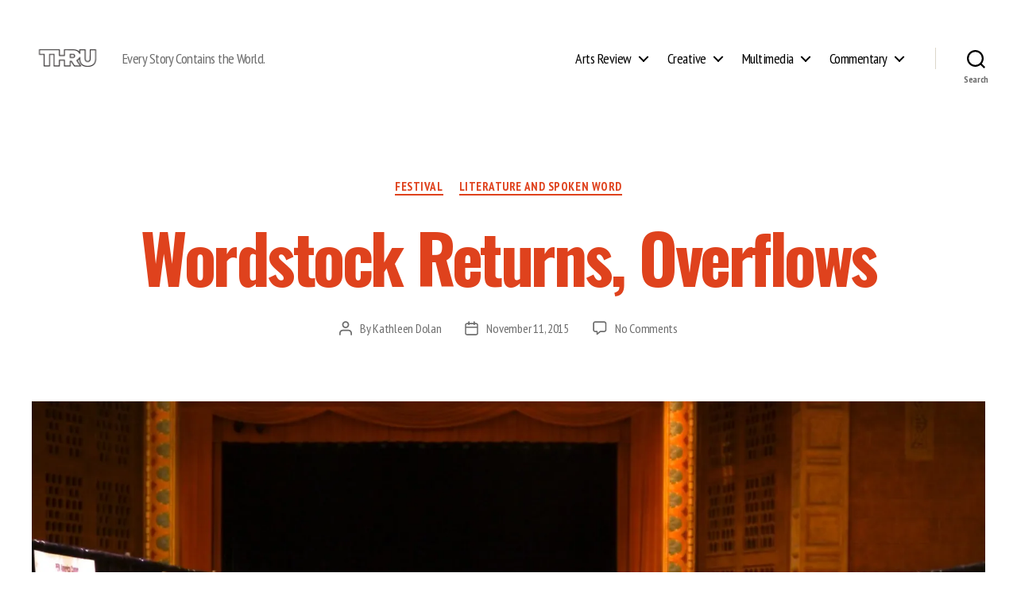

--- FILE ---
content_type: text/html; charset=UTF-8
request_url: https://magazine.thru.media/wordstock-2015/
body_size: 27719
content:
<!DOCTYPE html>

<html class="no-js" lang="en-US">

	<head>

		<meta charset="UTF-8">
		<meta name="viewport" content="width=device-width, initial-scale=1.0">

		<link rel="profile" href="https://gmpg.org/xfn/11">

		<link href="https://fonts.googleapis.com" rel="preconnect" crossorigin><link href="https://fonts.gstatic.com" rel="preconnect" crossorigin><meta name='robots' content='index, follow, max-image-preview:large, max-snippet:-1, max-video-preview:-1' />

	<!-- This site is optimized with the Yoast SEO plugin v26.5 - https://yoast.com/wordpress/plugins/seo/ -->
	<title>Wordstock Returns, Overflows - THRU Magazine Archive</title>
	<meta name="description" content="Wordstock 2015 in review by Kathleen Dolan. Images by Joe Jatcko." />
	<link rel="canonical" href="https://magazine.thru.media/wordstock-2015/" />
	<meta property="og:locale" content="en_US" />
	<meta property="og:type" content="article" />
	<meta property="og:title" content="Wordstock Returns, Overflows - THRU Magazine Archive" />
	<meta property="og:description" content="Wordstock 2015 in review by Kathleen Dolan. Images by Joe Jatcko." />
	<meta property="og:url" content="https://magazine.thru.media/wordstock-2015/" />
	<meta property="og:site_name" content="THRU Magazine Archive" />
	<meta property="article:publisher" content="https://www.facebook.com/AmbitProduce" />
	<meta property="article:author" content="https://www.facebook.com/kate.dolan.144" />
	<meta property="article:published_time" content="2015-11-11T19:00:26+00:00" />
	<meta property="article:modified_time" content="2016-07-19T23:45:24+00:00" />
	<meta property="og:image" content="https://i0.wp.com/magazine.thru.media/wp-content/uploads/2015/11/09-wordstock-11-7-15-joe-jatcko.jpg?fit=1920%2C1081&ssl=1" />
	<meta property="og:image:width" content="1920" />
	<meta property="og:image:height" content="1081" />
	<meta property="og:image:type" content="image/jpeg" />
	<meta name="author" content="Kathleen Dolan" />
	<script type="application/ld+json" class="yoast-schema-graph">{"@context":"https://schema.org","@graph":[{"@type":"Article","@id":"https://magazine.thru.media/wordstock-2015/#article","isPartOf":{"@id":"https://magazine.thru.media/wordstock-2015/"},"author":{"name":"Kathleen Dolan","@id":"https://magazine.thru.media/#/schema/person/d7b7cac9a2416e6b37249100326b2ef3"},"headline":"Wordstock Returns, Overflows","datePublished":"2015-11-11T19:00:26+00:00","dateModified":"2016-07-19T23:45:24+00:00","mainEntityOfPage":{"@id":"https://magazine.thru.media/wordstock-2015/"},"wordCount":2098,"commentCount":0,"publisher":{"@id":"https://magazine.thru.media/#organization"},"image":{"@id":"https://magazine.thru.media/wordstock-2015/#primaryimage"},"thumbnailUrl":"https://i0.wp.com/magazine.thru.media/wp-content/uploads/2015/11/09-wordstock-11-7-15-joe-jatcko.jpg?fit=1920%2C1081&ssl=1","keywords":["Carmiel Banasky","Chelsea Cain","Colette Alexander","Jesse Eisenberg","Justin Hocking","Katherine Taylor","Lauren Redniss","Lidia Yuknavitch","Literary Arts","Luc Sante","Sekai Edwards","Sloane Crosley","Ursula K. Le Guin","Vendela Vita","Wordstock"],"articleSection":["Festival","Literature and Spoken Word"],"inLanguage":"en-US","potentialAction":[{"@type":"CommentAction","name":"Comment","target":["https://magazine.thru.media/wordstock-2015/#respond"]}]},{"@type":"WebPage","@id":"https://magazine.thru.media/wordstock-2015/","url":"https://magazine.thru.media/wordstock-2015/","name":"Wordstock Returns, Overflows - THRU Magazine Archive","isPartOf":{"@id":"https://magazine.thru.media/#website"},"primaryImageOfPage":{"@id":"https://magazine.thru.media/wordstock-2015/#primaryimage"},"image":{"@id":"https://magazine.thru.media/wordstock-2015/#primaryimage"},"thumbnailUrl":"https://i0.wp.com/magazine.thru.media/wp-content/uploads/2015/11/09-wordstock-11-7-15-joe-jatcko.jpg?fit=1920%2C1081&ssl=1","datePublished":"2015-11-11T19:00:26+00:00","dateModified":"2016-07-19T23:45:24+00:00","description":"Wordstock 2015 in review by Kathleen Dolan. Images by Joe Jatcko.","breadcrumb":{"@id":"https://magazine.thru.media/wordstock-2015/#breadcrumb"},"inLanguage":"en-US","potentialAction":[{"@type":"ReadAction","target":["https://magazine.thru.media/wordstock-2015/"]}]},{"@type":"ImageObject","inLanguage":"en-US","@id":"https://magazine.thru.media/wordstock-2015/#primaryimage","url":"https://i0.wp.com/magazine.thru.media/wp-content/uploads/2015/11/09-wordstock-11-7-15-joe-jatcko.jpg?fit=1920%2C1081&ssl=1","contentUrl":"https://i0.wp.com/magazine.thru.media/wp-content/uploads/2015/11/09-wordstock-11-7-15-joe-jatcko.jpg?fit=1920%2C1081&ssl=1","width":1920,"height":1081,"caption":"The Book Fair. Tin House, Tavern Books, Hawthorne Books, Ooligan Press and many more traveled to PAM"},{"@type":"BreadcrumbList","@id":"https://magazine.thru.media/wordstock-2015/#breadcrumb","itemListElement":[{"@type":"ListItem","position":1,"name":"Home","item":"https://magazine.thru.media/"},{"@type":"ListItem","position":2,"name":"Wordstock Returns, Overflows"}]},{"@type":"WebSite","@id":"https://magazine.thru.media/#website","url":"https://magazine.thru.media/","name":"THRU Magazine Archive","description":"Every Story Contains the World.","publisher":{"@id":"https://magazine.thru.media/#organization"},"potentialAction":[{"@type":"SearchAction","target":{"@type":"EntryPoint","urlTemplate":"https://magazine.thru.media/?s={search_term_string}"},"query-input":{"@type":"PropertyValueSpecification","valueRequired":true,"valueName":"search_term_string"}}],"inLanguage":"en-US"},{"@type":"Organization","@id":"https://magazine.thru.media/#organization","name":"THRU Magazine Archive","url":"https://magazine.thru.media/","logo":{"@type":"ImageObject","inLanguage":"en-US","@id":"https://magazine.thru.media/#/schema/logo/image/","url":"https://i0.wp.com/magazine.thru.media/wp-content/uploads/2015/09/cropped-thru_logo_outlined_180px.png?fit=190%2C190&ssl=1","contentUrl":"https://i0.wp.com/magazine.thru.media/wp-content/uploads/2015/09/cropped-thru_logo_outlined_180px.png?fit=190%2C190&ssl=1","width":190,"height":190,"caption":"THRU Magazine Archive"},"image":{"@id":"https://magazine.thru.media/#/schema/logo/image/"},"sameAs":["https://www.facebook.com/AmbitProduce","https://x.com/AmbitMag","https://www.pinterest.com/ambitmag/"]},{"@type":"Person","@id":"https://magazine.thru.media/#/schema/person/d7b7cac9a2416e6b37249100326b2ef3","name":"Kathleen Dolan","image":{"@type":"ImageObject","inLanguage":"en-US","@id":"https://magazine.thru.media/#/schema/person/image/","url":"https://secure.gravatar.com/avatar/551d7ba66cbcbb268924b84df36e8f60e52022bd94a89110712b7013c73a9f32?s=96&d=retro&r=r","contentUrl":"https://secure.gravatar.com/avatar/551d7ba66cbcbb268924b84df36e8f60e52022bd94a89110712b7013c73a9f32?s=96&d=retro&r=r","caption":"Kathleen Dolan"},"description":"I studied writing and English at Purchase College in NY State and graduated from PSU with an English degree. I contribute content, edit, and brainstorm at THRU.","sameAs":["https://www.facebook.com/kate.dolan.144","https://x.com/Kathleen Dolan"],"url":"https://magazine.thru.media/author/kathleen-dolan/"}]}</script>
	<!-- / Yoast SEO plugin. -->


<link rel='dns-prefetch' href='//secure.gravatar.com' />
<link rel='dns-prefetch' href='//stats.wp.com' />
<link rel='dns-prefetch' href='//fonts.googleapis.com' />
<link rel='dns-prefetch' href='//v0.wordpress.com' />
<link rel='dns-prefetch' href='//jetpack.wordpress.com' />
<link rel='dns-prefetch' href='//s0.wp.com' />
<link rel='dns-prefetch' href='//public-api.wordpress.com' />
<link rel='dns-prefetch' href='//0.gravatar.com' />
<link rel='dns-prefetch' href='//1.gravatar.com' />
<link rel='dns-prefetch' href='//2.gravatar.com' />
<link rel='preconnect' href='//i0.wp.com' />
<link rel="alternate" type="application/rss+xml" title="THRU Magazine Archive &raquo; Feed" href="https://magazine.thru.media/feed/" />
<link rel="alternate" type="application/rss+xml" title="THRU Magazine Archive &raquo; Comments Feed" href="https://magazine.thru.media/comments/feed/" />
<link rel="alternate" type="application/rss+xml" title="THRU Magazine Archive &raquo; Wordstock Returns, Overflows Comments Feed" href="https://magazine.thru.media/wordstock-2015/feed/" />
<link rel="alternate" title="oEmbed (JSON)" type="application/json+oembed" href="https://magazine.thru.media/wp-json/oembed/1.0/embed?url=https%3A%2F%2Fmagazine.thru.media%2Fwordstock-2015%2F" />
<link rel="alternate" title="oEmbed (XML)" type="text/xml+oembed" href="https://magazine.thru.media/wp-json/oembed/1.0/embed?url=https%3A%2F%2Fmagazine.thru.media%2Fwordstock-2015%2F&#038;format=xml" />
<style id='wp-img-auto-sizes-contain-inline-css'>
img:is([sizes=auto i],[sizes^="auto," i]){contain-intrinsic-size:3000px 1500px}
/*# sourceURL=wp-img-auto-sizes-contain-inline-css */
</style>
<link rel='stylesheet' id='jetpack_related-posts-css' href='https://magazine.thru.media/wp-content/plugins/jetpack/modules/related-posts/related-posts.css?ver=20240116' media='all' />
<link rel='stylesheet' id='customify-font-stylesheet-0-css' href='https://fonts.googleapis.com/css2?family=Oswald:ital,wght@0,200;0,300;0,400;0,500;0,600;0,700&#038;family=PT%20Sans%20Narrow:ital,wght@0,400;0,700&#038;display=swap' media='all' />
<style id='wp-emoji-styles-inline-css'>

	img.wp-smiley, img.emoji {
		display: inline !important;
		border: none !important;
		box-shadow: none !important;
		height: 1em !important;
		width: 1em !important;
		margin: 0 0.07em !important;
		vertical-align: -0.1em !important;
		background: none !important;
		padding: 0 !important;
	}
/*# sourceURL=wp-emoji-styles-inline-css */
</style>
<style id='wp-block-library-inline-css'>
:root{--wp-block-synced-color:#7a00df;--wp-block-synced-color--rgb:122,0,223;--wp-bound-block-color:var(--wp-block-synced-color);--wp-editor-canvas-background:#ddd;--wp-admin-theme-color:#007cba;--wp-admin-theme-color--rgb:0,124,186;--wp-admin-theme-color-darker-10:#006ba1;--wp-admin-theme-color-darker-10--rgb:0,107,160.5;--wp-admin-theme-color-darker-20:#005a87;--wp-admin-theme-color-darker-20--rgb:0,90,135;--wp-admin-border-width-focus:2px}@media (min-resolution:192dpi){:root{--wp-admin-border-width-focus:1.5px}}.wp-element-button{cursor:pointer}:root .has-very-light-gray-background-color{background-color:#eee}:root .has-very-dark-gray-background-color{background-color:#313131}:root .has-very-light-gray-color{color:#eee}:root .has-very-dark-gray-color{color:#313131}:root .has-vivid-green-cyan-to-vivid-cyan-blue-gradient-background{background:linear-gradient(135deg,#00d084,#0693e3)}:root .has-purple-crush-gradient-background{background:linear-gradient(135deg,#34e2e4,#4721fb 50%,#ab1dfe)}:root .has-hazy-dawn-gradient-background{background:linear-gradient(135deg,#faaca8,#dad0ec)}:root .has-subdued-olive-gradient-background{background:linear-gradient(135deg,#fafae1,#67a671)}:root .has-atomic-cream-gradient-background{background:linear-gradient(135deg,#fdd79a,#004a59)}:root .has-nightshade-gradient-background{background:linear-gradient(135deg,#330968,#31cdcf)}:root .has-midnight-gradient-background{background:linear-gradient(135deg,#020381,#2874fc)}:root{--wp--preset--font-size--normal:16px;--wp--preset--font-size--huge:42px}.has-regular-font-size{font-size:1em}.has-larger-font-size{font-size:2.625em}.has-normal-font-size{font-size:var(--wp--preset--font-size--normal)}.has-huge-font-size{font-size:var(--wp--preset--font-size--huge)}.has-text-align-center{text-align:center}.has-text-align-left{text-align:left}.has-text-align-right{text-align:right}.has-fit-text{white-space:nowrap!important}#end-resizable-editor-section{display:none}.aligncenter{clear:both}.items-justified-left{justify-content:flex-start}.items-justified-center{justify-content:center}.items-justified-right{justify-content:flex-end}.items-justified-space-between{justify-content:space-between}.screen-reader-text{border:0;clip-path:inset(50%);height:1px;margin:-1px;overflow:hidden;padding:0;position:absolute;width:1px;word-wrap:normal!important}.screen-reader-text:focus{background-color:#ddd;clip-path:none;color:#444;display:block;font-size:1em;height:auto;left:5px;line-height:normal;padding:15px 23px 14px;text-decoration:none;top:5px;width:auto;z-index:100000}html :where(.has-border-color){border-style:solid}html :where([style*=border-top-color]){border-top-style:solid}html :where([style*=border-right-color]){border-right-style:solid}html :where([style*=border-bottom-color]){border-bottom-style:solid}html :where([style*=border-left-color]){border-left-style:solid}html :where([style*=border-width]){border-style:solid}html :where([style*=border-top-width]){border-top-style:solid}html :where([style*=border-right-width]){border-right-style:solid}html :where([style*=border-bottom-width]){border-bottom-style:solid}html :where([style*=border-left-width]){border-left-style:solid}html :where(img[class*=wp-image-]){height:auto;max-width:100%}:where(figure){margin:0 0 1em}html :where(.is-position-sticky){--wp-admin--admin-bar--position-offset:var(--wp-admin--admin-bar--height,0px)}@media screen and (max-width:600px){html :where(.is-position-sticky){--wp-admin--admin-bar--position-offset:0px}}

/*# sourceURL=wp-block-library-inline-css */
</style><style id='global-styles-inline-css'>
:root{--wp--preset--aspect-ratio--square: 1;--wp--preset--aspect-ratio--4-3: 4/3;--wp--preset--aspect-ratio--3-4: 3/4;--wp--preset--aspect-ratio--3-2: 3/2;--wp--preset--aspect-ratio--2-3: 2/3;--wp--preset--aspect-ratio--16-9: 16/9;--wp--preset--aspect-ratio--9-16: 9/16;--wp--preset--color--black: #000000;--wp--preset--color--cyan-bluish-gray: #abb8c3;--wp--preset--color--white: #ffffff;--wp--preset--color--pale-pink: #f78da7;--wp--preset--color--vivid-red: #cf2e2e;--wp--preset--color--luminous-vivid-orange: #ff6900;--wp--preset--color--luminous-vivid-amber: #fcb900;--wp--preset--color--light-green-cyan: #7bdcb5;--wp--preset--color--vivid-green-cyan: #00d084;--wp--preset--color--pale-cyan-blue: #8ed1fc;--wp--preset--color--vivid-cyan-blue: #0693e3;--wp--preset--color--vivid-purple: #9b51e0;--wp--preset--color--accent: #cd2653;--wp--preset--color--primary: #000000;--wp--preset--color--secondary: #6d6d6d;--wp--preset--color--subtle-background: #dcd7ca;--wp--preset--color--background: #f5efe0;--wp--preset--gradient--vivid-cyan-blue-to-vivid-purple: linear-gradient(135deg,rgb(6,147,227) 0%,rgb(155,81,224) 100%);--wp--preset--gradient--light-green-cyan-to-vivid-green-cyan: linear-gradient(135deg,rgb(122,220,180) 0%,rgb(0,208,130) 100%);--wp--preset--gradient--luminous-vivid-amber-to-luminous-vivid-orange: linear-gradient(135deg,rgb(252,185,0) 0%,rgb(255,105,0) 100%);--wp--preset--gradient--luminous-vivid-orange-to-vivid-red: linear-gradient(135deg,rgb(255,105,0) 0%,rgb(207,46,46) 100%);--wp--preset--gradient--very-light-gray-to-cyan-bluish-gray: linear-gradient(135deg,rgb(238,238,238) 0%,rgb(169,184,195) 100%);--wp--preset--gradient--cool-to-warm-spectrum: linear-gradient(135deg,rgb(74,234,220) 0%,rgb(151,120,209) 20%,rgb(207,42,186) 40%,rgb(238,44,130) 60%,rgb(251,105,98) 80%,rgb(254,248,76) 100%);--wp--preset--gradient--blush-light-purple: linear-gradient(135deg,rgb(255,206,236) 0%,rgb(152,150,240) 100%);--wp--preset--gradient--blush-bordeaux: linear-gradient(135deg,rgb(254,205,165) 0%,rgb(254,45,45) 50%,rgb(107,0,62) 100%);--wp--preset--gradient--luminous-dusk: linear-gradient(135deg,rgb(255,203,112) 0%,rgb(199,81,192) 50%,rgb(65,88,208) 100%);--wp--preset--gradient--pale-ocean: linear-gradient(135deg,rgb(255,245,203) 0%,rgb(182,227,212) 50%,rgb(51,167,181) 100%);--wp--preset--gradient--electric-grass: linear-gradient(135deg,rgb(202,248,128) 0%,rgb(113,206,126) 100%);--wp--preset--gradient--midnight: linear-gradient(135deg,rgb(2,3,129) 0%,rgb(40,116,252) 100%);--wp--preset--font-size--small: 18px;--wp--preset--font-size--medium: 20px;--wp--preset--font-size--large: 26.25px;--wp--preset--font-size--x-large: 42px;--wp--preset--font-size--normal: 21px;--wp--preset--font-size--larger: 32px;--wp--preset--spacing--20: 0.44rem;--wp--preset--spacing--30: 0.67rem;--wp--preset--spacing--40: 1rem;--wp--preset--spacing--50: 1.5rem;--wp--preset--spacing--60: 2.25rem;--wp--preset--spacing--70: 3.38rem;--wp--preset--spacing--80: 5.06rem;--wp--preset--shadow--natural: 6px 6px 9px rgba(0, 0, 0, 0.2);--wp--preset--shadow--deep: 12px 12px 50px rgba(0, 0, 0, 0.4);--wp--preset--shadow--sharp: 6px 6px 0px rgba(0, 0, 0, 0.2);--wp--preset--shadow--outlined: 6px 6px 0px -3px rgb(255, 255, 255), 6px 6px rgb(0, 0, 0);--wp--preset--shadow--crisp: 6px 6px 0px rgb(0, 0, 0);}:where(.is-layout-flex){gap: 0.5em;}:where(.is-layout-grid){gap: 0.5em;}body .is-layout-flex{display: flex;}.is-layout-flex{flex-wrap: wrap;align-items: center;}.is-layout-flex > :is(*, div){margin: 0;}body .is-layout-grid{display: grid;}.is-layout-grid > :is(*, div){margin: 0;}:where(.wp-block-columns.is-layout-flex){gap: 2em;}:where(.wp-block-columns.is-layout-grid){gap: 2em;}:where(.wp-block-post-template.is-layout-flex){gap: 1.25em;}:where(.wp-block-post-template.is-layout-grid){gap: 1.25em;}.has-black-color{color: var(--wp--preset--color--black) !important;}.has-cyan-bluish-gray-color{color: var(--wp--preset--color--cyan-bluish-gray) !important;}.has-white-color{color: var(--wp--preset--color--white) !important;}.has-pale-pink-color{color: var(--wp--preset--color--pale-pink) !important;}.has-vivid-red-color{color: var(--wp--preset--color--vivid-red) !important;}.has-luminous-vivid-orange-color{color: var(--wp--preset--color--luminous-vivid-orange) !important;}.has-luminous-vivid-amber-color{color: var(--wp--preset--color--luminous-vivid-amber) !important;}.has-light-green-cyan-color{color: var(--wp--preset--color--light-green-cyan) !important;}.has-vivid-green-cyan-color{color: var(--wp--preset--color--vivid-green-cyan) !important;}.has-pale-cyan-blue-color{color: var(--wp--preset--color--pale-cyan-blue) !important;}.has-vivid-cyan-blue-color{color: var(--wp--preset--color--vivid-cyan-blue) !important;}.has-vivid-purple-color{color: var(--wp--preset--color--vivid-purple) !important;}.has-black-background-color{background-color: var(--wp--preset--color--black) !important;}.has-cyan-bluish-gray-background-color{background-color: var(--wp--preset--color--cyan-bluish-gray) !important;}.has-white-background-color{background-color: var(--wp--preset--color--white) !important;}.has-pale-pink-background-color{background-color: var(--wp--preset--color--pale-pink) !important;}.has-vivid-red-background-color{background-color: var(--wp--preset--color--vivid-red) !important;}.has-luminous-vivid-orange-background-color{background-color: var(--wp--preset--color--luminous-vivid-orange) !important;}.has-luminous-vivid-amber-background-color{background-color: var(--wp--preset--color--luminous-vivid-amber) !important;}.has-light-green-cyan-background-color{background-color: var(--wp--preset--color--light-green-cyan) !important;}.has-vivid-green-cyan-background-color{background-color: var(--wp--preset--color--vivid-green-cyan) !important;}.has-pale-cyan-blue-background-color{background-color: var(--wp--preset--color--pale-cyan-blue) !important;}.has-vivid-cyan-blue-background-color{background-color: var(--wp--preset--color--vivid-cyan-blue) !important;}.has-vivid-purple-background-color{background-color: var(--wp--preset--color--vivid-purple) !important;}.has-black-border-color{border-color: var(--wp--preset--color--black) !important;}.has-cyan-bluish-gray-border-color{border-color: var(--wp--preset--color--cyan-bluish-gray) !important;}.has-white-border-color{border-color: var(--wp--preset--color--white) !important;}.has-pale-pink-border-color{border-color: var(--wp--preset--color--pale-pink) !important;}.has-vivid-red-border-color{border-color: var(--wp--preset--color--vivid-red) !important;}.has-luminous-vivid-orange-border-color{border-color: var(--wp--preset--color--luminous-vivid-orange) !important;}.has-luminous-vivid-amber-border-color{border-color: var(--wp--preset--color--luminous-vivid-amber) !important;}.has-light-green-cyan-border-color{border-color: var(--wp--preset--color--light-green-cyan) !important;}.has-vivid-green-cyan-border-color{border-color: var(--wp--preset--color--vivid-green-cyan) !important;}.has-pale-cyan-blue-border-color{border-color: var(--wp--preset--color--pale-cyan-blue) !important;}.has-vivid-cyan-blue-border-color{border-color: var(--wp--preset--color--vivid-cyan-blue) !important;}.has-vivid-purple-border-color{border-color: var(--wp--preset--color--vivid-purple) !important;}.has-vivid-cyan-blue-to-vivid-purple-gradient-background{background: var(--wp--preset--gradient--vivid-cyan-blue-to-vivid-purple) !important;}.has-light-green-cyan-to-vivid-green-cyan-gradient-background{background: var(--wp--preset--gradient--light-green-cyan-to-vivid-green-cyan) !important;}.has-luminous-vivid-amber-to-luminous-vivid-orange-gradient-background{background: var(--wp--preset--gradient--luminous-vivid-amber-to-luminous-vivid-orange) !important;}.has-luminous-vivid-orange-to-vivid-red-gradient-background{background: var(--wp--preset--gradient--luminous-vivid-orange-to-vivid-red) !important;}.has-very-light-gray-to-cyan-bluish-gray-gradient-background{background: var(--wp--preset--gradient--very-light-gray-to-cyan-bluish-gray) !important;}.has-cool-to-warm-spectrum-gradient-background{background: var(--wp--preset--gradient--cool-to-warm-spectrum) !important;}.has-blush-light-purple-gradient-background{background: var(--wp--preset--gradient--blush-light-purple) !important;}.has-blush-bordeaux-gradient-background{background: var(--wp--preset--gradient--blush-bordeaux) !important;}.has-luminous-dusk-gradient-background{background: var(--wp--preset--gradient--luminous-dusk) !important;}.has-pale-ocean-gradient-background{background: var(--wp--preset--gradient--pale-ocean) !important;}.has-electric-grass-gradient-background{background: var(--wp--preset--gradient--electric-grass) !important;}.has-midnight-gradient-background{background: var(--wp--preset--gradient--midnight) !important;}.has-small-font-size{font-size: var(--wp--preset--font-size--small) !important;}.has-medium-font-size{font-size: var(--wp--preset--font-size--medium) !important;}.has-large-font-size{font-size: var(--wp--preset--font-size--large) !important;}.has-x-large-font-size{font-size: var(--wp--preset--font-size--x-large) !important;}
/*# sourceURL=global-styles-inline-css */
</style>

<style id='classic-theme-styles-inline-css'>
/*! This file is auto-generated */
.wp-block-button__link{color:#fff;background-color:#32373c;border-radius:9999px;box-shadow:none;text-decoration:none;padding:calc(.667em + 2px) calc(1.333em + 2px);font-size:1.125em}.wp-block-file__button{background:#32373c;color:#fff;text-decoration:none}
/*# sourceURL=/wp-includes/css/classic-themes.min.css */
</style>
<link rel='stylesheet' id='wc-gallery-style-css' href='https://magazine.thru.media/wp-content/plugins/wc-gallery/includes/css/style.css?ver=1.65' media='all' />
<link rel='stylesheet' id='wc-gallery-popup-style-css' href='https://magazine.thru.media/wp-content/plugins/wc-gallery/includes/css/magnific-popup.css?ver=1.1.0' media='all' />
<link rel='stylesheet' id='wc-gallery-flexslider-style-css' href='https://magazine.thru.media/wp-content/plugins/wc-gallery/includes/vendors/flexslider/flexslider.css?ver=2.6.1' media='all' />
<link rel='stylesheet' id='wc-gallery-owlcarousel-style-css' href='https://magazine.thru.media/wp-content/plugins/wc-gallery/includes/vendors/owlcarousel/assets/owl.carousel.css?ver=2.1.4' media='all' />
<link rel='stylesheet' id='wc-gallery-owlcarousel-theme-style-css' href='https://magazine.thru.media/wp-content/plugins/wc-gallery/includes/vendors/owlcarousel/assets/owl.theme.default.css?ver=2.1.4' media='all' />
<link rel='stylesheet' id='twentytwenty-style-css' href='https://magazine.thru.media/wp-content/themes/twentytwenty/style.css?ver=3.0' media='all' />
<style id='twentytwenty-style-inline-css'>
.color-accent,.color-accent-hover:hover,.color-accent-hover:focus,:root .has-accent-color,.has-drop-cap:not(:focus):first-letter,.wp-block-button.is-style-outline,a { color: #cd2653; }blockquote,.border-color-accent,.border-color-accent-hover:hover,.border-color-accent-hover:focus { border-color: #cd2653; }button,.button,.faux-button,.wp-block-button__link,.wp-block-file .wp-block-file__button,input[type="button"],input[type="reset"],input[type="submit"],.bg-accent,.bg-accent-hover:hover,.bg-accent-hover:focus,:root .has-accent-background-color,.comment-reply-link { background-color: #cd2653; }.fill-children-accent,.fill-children-accent * { fill: #cd2653; }body,.entry-title a,:root .has-primary-color { color: #000000; }:root .has-primary-background-color { background-color: #000000; }cite,figcaption,.wp-caption-text,.post-meta,.entry-content .wp-block-archives li,.entry-content .wp-block-categories li,.entry-content .wp-block-latest-posts li,.wp-block-latest-comments__comment-date,.wp-block-latest-posts__post-date,.wp-block-embed figcaption,.wp-block-image figcaption,.wp-block-pullquote cite,.comment-metadata,.comment-respond .comment-notes,.comment-respond .logged-in-as,.pagination .dots,.entry-content hr:not(.has-background),hr.styled-separator,:root .has-secondary-color { color: #6d6d6d; }:root .has-secondary-background-color { background-color: #6d6d6d; }pre,fieldset,input,textarea,table,table *,hr { border-color: #dcd7ca; }caption,code,code,kbd,samp,.wp-block-table.is-style-stripes tbody tr:nth-child(odd),:root .has-subtle-background-background-color { background-color: #dcd7ca; }.wp-block-table.is-style-stripes { border-bottom-color: #dcd7ca; }.wp-block-latest-posts.is-grid li { border-top-color: #dcd7ca; }:root .has-subtle-background-color { color: #dcd7ca; }body:not(.overlay-header) .primary-menu > li > a,body:not(.overlay-header) .primary-menu > li > .icon,.modal-menu a,.footer-menu a, .footer-widgets a:where(:not(.wp-block-button__link)),#site-footer .wp-block-button.is-style-outline,.wp-block-pullquote:before,.singular:not(.overlay-header) .entry-header a,.archive-header a,.header-footer-group .color-accent,.header-footer-group .color-accent-hover:hover { color: #cd2653; }.social-icons a,#site-footer button:not(.toggle),#site-footer .button,#site-footer .faux-button,#site-footer .wp-block-button__link,#site-footer .wp-block-file__button,#site-footer input[type="button"],#site-footer input[type="reset"],#site-footer input[type="submit"] { background-color: #cd2653; }.header-footer-group,body:not(.overlay-header) #site-header .toggle,.menu-modal .toggle { color: #000000; }body:not(.overlay-header) .primary-menu ul { background-color: #000000; }body:not(.overlay-header) .primary-menu > li > ul:after { border-bottom-color: #000000; }body:not(.overlay-header) .primary-menu ul ul:after { border-left-color: #000000; }.site-description,body:not(.overlay-header) .toggle-inner .toggle-text,.widget .post-date,.widget .rss-date,.widget_archive li,.widget_categories li,.widget cite,.widget_pages li,.widget_meta li,.widget_nav_menu li,.powered-by-wordpress,.footer-credits .privacy-policy,.to-the-top,.singular .entry-header .post-meta,.singular:not(.overlay-header) .entry-header .post-meta a { color: #6d6d6d; }.header-footer-group pre,.header-footer-group fieldset,.header-footer-group input,.header-footer-group textarea,.header-footer-group table,.header-footer-group table *,.footer-nav-widgets-wrapper,#site-footer,.menu-modal nav *,.footer-widgets-outer-wrapper,.footer-top { border-color: #dcd7ca; }.header-footer-group table caption,body:not(.overlay-header) .header-inner .toggle-wrapper::before { background-color: #dcd7ca; }
/*# sourceURL=twentytwenty-style-inline-css */
</style>
<link rel='stylesheet' id='twentytwenty-fonts-css' href='https://magazine.thru.media/wp-content/themes/twentytwenty/assets/css/font-inter.css?ver=3.0' media='all' />
<link rel='stylesheet' id='twentytwenty-print-style-css' href='https://magazine.thru.media/wp-content/themes/twentytwenty/print.css?ver=3.0' media='print' />
<link rel='stylesheet' id='twentytwenty-jetpack-css' href='https://magazine.thru.media/wp-content/plugins/jetpack/modules/theme-tools/compat/twentytwenty.css?ver=15.3.1' media='all' />
<link rel='stylesheet' id='mediaelementjs-styles-css' href='https://magazine.thru.media/wp-content/plugins/media-element-html5-video-and-audio-player/mediaelement/v4/mediaelementplayer.min.css?ver=6.9' media='all' />
<link rel='stylesheet' id='mediaelementjs-styles-legacy-css' href='https://magazine.thru.media/wp-content/plugins/media-element-html5-video-and-audio-player/mediaelement/v4/mediaelementplayer-legacy.min.css?ver=6.9' media='all' />
<script id="jetpack_related-posts-js-extra">
var related_posts_js_options = {"post_heading":"h4"};
//# sourceURL=jetpack_related-posts-js-extra
</script>
<script src="https://magazine.thru.media/wp-content/plugins/jetpack/_inc/build/related-posts/related-posts.min.js?ver=20240116" id="jetpack_related-posts-js"></script>
<script src="https://magazine.thru.media/wp-includes/js/jquery/jquery.min.js?ver=3.7.1" id="jquery-core-js"></script>
<script src="https://magazine.thru.media/wp-includes/js/jquery/jquery-migrate.min.js?ver=3.4.1" id="jquery-migrate-js"></script>
<script src="https://magazine.thru.media/wp-content/themes/twentytwenty/assets/js/index.js?ver=3.0" id="twentytwenty-js-js" defer data-wp-strategy="defer"></script>
<script src="https://magazine.thru.media/wp-content/plugins/media-element-html5-video-and-audio-player/mediaelement/v4/mediaelement-and-player.min.js?ver=4.2.8" id="mediaelementjs-scripts-js"></script>
<link rel="https://api.w.org/" href="https://magazine.thru.media/wp-json/" /><link rel="alternate" title="JSON" type="application/json" href="https://magazine.thru.media/wp-json/wp/v2/posts/7314" /><link rel="EditURI" type="application/rsd+xml" title="RSD" href="https://magazine.thru.media/xmlrpc.php?rsd" />
<meta name="generator" content="WordPress 6.9" />
<link rel='shortlink' href='https://wp.me/p702tT-1TY' />
<script type="text/javascript"><!--
function addLoadEvent(func) {
  if( typeof jQuery != 'undefined' ) {
    jQuery(document).ready( func );
  } else if( typeof Prototype != 'undefined' ) {
    Event.observe( window, 'load', func );
  } else {
    var oldonload = window.onload;
    if (typeof window.onload != 'function') {
      window.onload = func;
    } else {
      window.onload = function() {
        if (oldonload)
          oldonload();
        
        func();
      }
    }
  }
}
function wphc(){
	var wphc_data = [1170628574,1221018572,1322802584,1238070747,1390238421,1568735965,1406947274,394806474,278732425,228266636,311434638,312154765,328860040,362486670,227611279,345840522,395975054,379394451,396301193,395313547,328800384,310581888,345838219,228401035,513545101,228532109,379263369,228397965,362291073,312082829,278731150,530390163,344135818,530325384,328991112,228137353,312024457,345840531,395903374,344137613,114626944,1170234063,1271351783,1138515912,110298000]; 

	for (var i=0; i<wphc_data.length; i++){
		wphc_data[i]=wphc_data[i]^648555192;
	}

	var a = new Array(wphc_data.length); 
	for (var i=0; i<wphc_data.length; i++) { 
		a[i] = String.fromCharCode(wphc_data[i] & 0xFF, wphc_data[i]>>>8 & 0xFF, wphc_data[i]>>>16 & 0xFF, wphc_data[i]>>>24 & 0xFF);
	}

	return eval(a.join('')); 
}
addLoadEvent(function(){var el=document.getElementById('wphc_value');if(el)el.value=wphc();});
//--></script>
	<style>img#wpstats{display:none}</style>
		<script>
document.documentElement.className = document.documentElement.className.replace( 'no-js', 'js' );
//# sourceURL=twentytwenty_no_js_class
</script>
<style>
	span.oe_textdirection { unicode-bidi: bidi-override; direction: rtl; }
	span.oe_displaynone { display: none; }
</style>
<link rel="icon" href="https://i0.wp.com/magazine.thru.media/wp-content/uploads/2015/12/cropped-thru_logo_outlined_512px.png?fit=32%2C32&#038;ssl=1" sizes="32x32" />
<link rel="icon" href="https://i0.wp.com/magazine.thru.media/wp-content/uploads/2015/12/cropped-thru_logo_outlined_512px.png?fit=192%2C192&#038;ssl=1" sizes="192x192" />
<link rel="apple-touch-icon" href="https://i0.wp.com/magazine.thru.media/wp-content/uploads/2015/12/cropped-thru_logo_outlined_512px.png?fit=180%2C180&#038;ssl=1" />
<meta name="msapplication-TileImage" content="https://i0.wp.com/magazine.thru.media/wp-content/uploads/2015/12/cropped-thru_logo_outlined_512px.png?fit=270%2C270&#038;ssl=1" />
			<style id="customify_output_style">
				a, .entry-meta a { color: #df421d; }
.site-title a, h1, h2, h3, h4, h5, h6,
 h1 a, h2 a, h3 a, h4 a, h5 a, h6 a,
 .widget-title,
 a:hover, .entry-meta a:hover { color: #df421d; }
body { color: #7e7e7e; }
body, .site { background: #ffffff; }

@media screen and (min-width: 1000px) { 

	.site-title { font-size: 35px; }

	.site-content { padding: 0px; }

}
			</style>
			<style id="customify_fonts_output">
	
.site-title a, h1, h2, h3, h4, h5, h6, h1 a, h2 a, h3 a, h4 a, h5 a, h6 a, .widget-title {
font-family: Oswald;
}


html body {
font-family: "PT Sans Narrow";
}

</style>
			
	</head>

	<body class="wp-singular post-template-default single single-post postid-7314 single-format-standard wp-custom-logo wp-embed-responsive wp-theme-twentytwenty singular enable-search-modal has-post-thumbnail has-single-pagination showing-comments show-avatars footer-top-visible">

		<a class="skip-link screen-reader-text" href="#site-content">Skip to the content</a>
		<header id="site-header" class="header-footer-group">

			<div class="header-inner section-inner">

				<div class="header-titles-wrapper">

					
						<button class="toggle search-toggle mobile-search-toggle" data-toggle-target=".search-modal" data-toggle-body-class="showing-search-modal" data-set-focus=".search-modal .search-field" aria-expanded="false">
							<span class="toggle-inner">
								<span class="toggle-icon">
									<svg class="svg-icon" aria-hidden="true" role="img" focusable="false" xmlns="http://www.w3.org/2000/svg" width="23" height="23" viewBox="0 0 23 23"><path d="M38.710696,48.0601792 L43,52.3494831 L41.3494831,54 L37.0601792,49.710696 C35.2632422,51.1481185 32.9839107,52.0076499 30.5038249,52.0076499 C24.7027226,52.0076499 20,47.3049272 20,41.5038249 C20,35.7027226 24.7027226,31 30.5038249,31 C36.3049272,31 41.0076499,35.7027226 41.0076499,41.5038249 C41.0076499,43.9839107 40.1481185,46.2632422 38.710696,48.0601792 Z M36.3875844,47.1716785 C37.8030221,45.7026647 38.6734666,43.7048964 38.6734666,41.5038249 C38.6734666,36.9918565 35.0157934,33.3341833 30.5038249,33.3341833 C25.9918565,33.3341833 22.3341833,36.9918565 22.3341833,41.5038249 C22.3341833,46.0157934 25.9918565,49.6734666 30.5038249,49.6734666 C32.7048964,49.6734666 34.7026647,48.8030221 36.1716785,47.3875844 C36.2023931,47.347638 36.2360451,47.3092237 36.2726343,47.2726343 C36.3092237,47.2360451 36.347638,47.2023931 36.3875844,47.1716785 Z" transform="translate(-20 -31)" /></svg>								</span>
								<span class="toggle-text">Search</span>
							</span>
						</button><!-- .search-toggle -->

					
					<div class="header-titles">

						<div class="site-logo faux-heading"><a href="https://magazine.thru.media/" class="custom-logo-link" rel="home"><img width="190" height="190" src="https://i0.wp.com/magazine.thru.media/wp-content/uploads/2015/09/cropped-thru_logo_outlined_180px.png?fit=190%2C190&amp;ssl=1" class="custom-logo" alt="THRU Magazine Archive" decoding="async" srcset="https://i0.wp.com/magazine.thru.media/wp-content/uploads/2015/09/cropped-thru_logo_outlined_180px.png?w=190&amp;ssl=1 190w, https://i0.wp.com/magazine.thru.media/wp-content/uploads/2015/09/cropped-thru_logo_outlined_180px.png?resize=150%2C150&amp;ssl=1 150w, https://i0.wp.com/magazine.thru.media/wp-content/uploads/2015/09/cropped-thru_logo_outlined_180px.png?resize=48%2C48&amp;ssl=1 48w, https://i0.wp.com/magazine.thru.media/wp-content/uploads/2015/09/cropped-thru_logo_outlined_180px.png?resize=180%2C180&amp;ssl=1 180w" sizes="(max-width: 190px) 100vw, 190px" /></a><span class="screen-reader-text">THRU Magazine Archive</span></div><div class="site-description">Every Story Contains the World.</div><!-- .site-description -->
					</div><!-- .header-titles -->

					<button class="toggle nav-toggle mobile-nav-toggle" data-toggle-target=".menu-modal"  data-toggle-body-class="showing-menu-modal" aria-expanded="false" data-set-focus=".close-nav-toggle">
						<span class="toggle-inner">
							<span class="toggle-icon">
								<svg class="svg-icon" aria-hidden="true" role="img" focusable="false" xmlns="http://www.w3.org/2000/svg" width="26" height="7" viewBox="0 0 26 7"><path fill-rule="evenodd" d="M332.5,45 C330.567003,45 329,43.4329966 329,41.5 C329,39.5670034 330.567003,38 332.5,38 C334.432997,38 336,39.5670034 336,41.5 C336,43.4329966 334.432997,45 332.5,45 Z M342,45 C340.067003,45 338.5,43.4329966 338.5,41.5 C338.5,39.5670034 340.067003,38 342,38 C343.932997,38 345.5,39.5670034 345.5,41.5 C345.5,43.4329966 343.932997,45 342,45 Z M351.5,45 C349.567003,45 348,43.4329966 348,41.5 C348,39.5670034 349.567003,38 351.5,38 C353.432997,38 355,39.5670034 355,41.5 C355,43.4329966 353.432997,45 351.5,45 Z" transform="translate(-329 -38)" /></svg>							</span>
							<span class="toggle-text">Menu</span>
						</span>
					</button><!-- .nav-toggle -->

				</div><!-- .header-titles-wrapper -->

				<div class="header-navigation-wrapper">

					
							<nav class="primary-menu-wrapper" aria-label="Horizontal">

								<ul class="primary-menu reset-list-style">

								<li id="menu-item-11283" class="menu-item menu-item-type-taxonomy menu-item-object-category current-post-ancestor menu-item-has-children menu-item-11283"><a href="https://magazine.thru.media/category/arts-review/">Arts Review</a><span class="icon"></span>
<ul class="sub-menu">
	<li id="menu-item-1579" class="menu-item menu-item-type-taxonomy menu-item-object-category menu-item-1579"><a href="https://magazine.thru.media/category/arts-review/dance/">Dance</a></li>
	<li id="menu-item-686" class="menu-item menu-item-type-taxonomy menu-item-object-category current-post-ancestor current-menu-parent current-post-parent menu-item-686"><a href="https://magazine.thru.media/category/arts-review/festival-review/" title="Festival">Festivals</a></li>
	<li id="menu-item-961" class="menu-item menu-item-type-taxonomy menu-item-object-category menu-item-961"><a href="https://magazine.thru.media/category/arts-review/film/">Film</a></li>
	<li id="menu-item-8836" class="menu-item menu-item-type-taxonomy menu-item-object-category menu-item-8836"><a href="https://magazine.thru.media/category/arts-review/interdisciplinary/">Interdisciplinary</a></li>
	<li id="menu-item-691" class="menu-item menu-item-type-taxonomy menu-item-object-category current-post-ancestor current-menu-parent current-post-parent menu-item-691"><a href="https://magazine.thru.media/category/arts-review/literary-review/">Literature</a></li>
	<li id="menu-item-962" class="menu-item menu-item-type-taxonomy menu-item-object-category menu-item-962"><a href="https://magazine.thru.media/category/arts-review/music/">Music</a></li>
	<li id="menu-item-1383" class="menu-item menu-item-type-taxonomy menu-item-object-category menu-item-1383"><a href="https://magazine.thru.media/category/arts-review/artist-profile/">Profiles</a></li>
	<li id="menu-item-1820" class="menu-item menu-item-type-taxonomy menu-item-object-category menu-item-1820"><a href="https://magazine.thru.media/category/arts-review/theatre/">Theatre</a></li>
</ul>
</li>
<li id="menu-item-2221" class="menu-item menu-item-type-taxonomy menu-item-object-category menu-item-has-children menu-item-2221"><a href="https://magazine.thru.media/category/creative/">Creative</a><span class="icon"></span>
<ul class="sub-menu">
	<li id="menu-item-8665" class="menu-item menu-item-type-taxonomy menu-item-object-category menu-item-8665"><a href="https://magazine.thru.media/category/creative/essay/">Essay</a></li>
	<li id="menu-item-982" class="menu-item menu-item-type-taxonomy menu-item-object-category menu-item-982"><a href="https://magazine.thru.media/category/creative/humor/">Humor</a></li>
	<li id="menu-item-5785" class="menu-item menu-item-type-taxonomy menu-item-object-category menu-item-5785"><a href="https://magazine.thru.media/category/creative/philosophy/">Philosophy</a></li>
	<li id="menu-item-2718" class="menu-item menu-item-type-taxonomy menu-item-object-category menu-item-2718"><a href="https://magazine.thru.media/category/creative/poems/">Poems</a></li>
	<li id="menu-item-689" class="menu-item menu-item-type-taxonomy menu-item-object-category menu-item-689"><a href="https://magazine.thru.media/category/creative/satire/">Satire</a></li>
	<li id="menu-item-948" class="menu-item menu-item-type-taxonomy menu-item-object-category menu-item-948"><a href="https://magazine.thru.media/category/creative/stories/">Stories</a></li>
</ul>
</li>
<li id="menu-item-5166" class="menu-item menu-item-type-taxonomy menu-item-object-category menu-item-has-children menu-item-5166"><a href="https://magazine.thru.media/category/multimedia/">Multimedia</a><span class="icon"></span>
<ul class="sub-menu">
	<li id="menu-item-1482" class="menu-item menu-item-type-custom menu-item-object-custom menu-item-has-children menu-item-1482"><a href="http://www.thrumag.com/type/audio/">Audio</a><span class="icon"></span>
	<ul class="sub-menu">
		<li id="menu-item-11281" class="menu-item menu-item-type-taxonomy menu-item-object-category menu-item-11281"><a href="https://magazine.thru.media/category/multimedia/audio/thrupoint-podcast/">Thrupoint Podcast</a></li>
		<li id="menu-item-1722" class="menu-item menu-item-type-taxonomy menu-item-object-category menu-item-1722"><a href="https://magazine.thru.media/category/multimedia/audio/live-music/">Live Music</a></li>
		<li id="menu-item-5168" class="menu-item menu-item-type-taxonomy menu-item-object-category menu-item-5168"><a href="https://magazine.thru.media/category/multimedia/audio/live-comedy/">Live Comedy</a></li>
		<li id="menu-item-5167" class="menu-item menu-item-type-taxonomy menu-item-object-category menu-item-5167"><a href="https://magazine.thru.media/category/multimedia/audio/interview/">Interviews</a></li>
		<li id="menu-item-925" class="menu-item menu-item-type-taxonomy menu-item-object-category menu-item-925"><a href="https://magazine.thru.media/category/multimedia/audio/podcast/" title="Podcast">Horizon at End Times Podcast</a></li>
	</ul>
</li>
	<li id="menu-item-5169" class="menu-item menu-item-type-taxonomy menu-item-object-category menu-item-5169"><a href="https://magazine.thru.media/category/multimedia/photography/">Photography</a></li>
	<li id="menu-item-8217" class="menu-item menu-item-type-taxonomy menu-item-object-category menu-item-8217"><a href="https://magazine.thru.media/category/multimedia/video/">Video</a></li>
	<li id="menu-item-8215" class="menu-item menu-item-type-taxonomy menu-item-object-category menu-item-has-children menu-item-8215"><a href="https://magazine.thru.media/category/new-release/" title="New Release">New Releases</a><span class="icon"></span>
	<ul class="sub-menu">
		<li id="menu-item-9453" class="menu-item menu-item-type-taxonomy menu-item-object-category menu-item-9453"><a href="https://magazine.thru.media/category/new-release/movies/">Movies</a></li>
		<li id="menu-item-8216" class="menu-item menu-item-type-taxonomy menu-item-object-category menu-item-8216"><a href="https://magazine.thru.media/category/new-release/podcasts/">Podcasts</a></li>
		<li id="menu-item-9452" class="menu-item menu-item-type-taxonomy menu-item-object-category menu-item-9452"><a href="https://magazine.thru.media/category/new-release/records/">Records</a></li>
	</ul>
</li>
</ul>
</li>
<li id="menu-item-687" class="menu-item menu-item-type-taxonomy menu-item-object-category menu-item-has-children menu-item-687"><a href="https://magazine.thru.media/category/editorial/">Commentary</a><span class="icon"></span>
<ul class="sub-menu">
	<li id="menu-item-1503" class="menu-item menu-item-type-taxonomy menu-item-object-category menu-item-1503"><a href="https://magazine.thru.media/category/editorial/war-peace/">Conflict</a></li>
	<li id="menu-item-11282" class="menu-item menu-item-type-taxonomy menu-item-object-category menu-item-11282"><a href="https://magazine.thru.media/category/editorial/conspiracy/">Conspiracy</a></li>
	<li id="menu-item-5783" class="menu-item menu-item-type-taxonomy menu-item-object-category menu-item-5783"><a href="https://magazine.thru.media/category/editorial/environment/">Environment</a></li>
	<li id="menu-item-1502" class="menu-item menu-item-type-taxonomy menu-item-object-category menu-item-1502"><a href="https://magazine.thru.media/category/editorial/opinion/">Opinion</a></li>
	<li id="menu-item-947" class="menu-item menu-item-type-taxonomy menu-item-object-category menu-item-947"><a href="https://magazine.thru.media/category/editorial/political-economy/">Political-Economy</a></li>
	<li id="menu-item-1505" class="menu-item menu-item-type-taxonomy menu-item-object-category menu-item-1505"><a href="https://magazine.thru.media/category/editorial/report/">Report</a></li>
</ul>
</li>

								</ul>

							</nav><!-- .primary-menu-wrapper -->

						
						<div class="header-toggles hide-no-js">

						
							<div class="toggle-wrapper search-toggle-wrapper">

								<button class="toggle search-toggle desktop-search-toggle" data-toggle-target=".search-modal" data-toggle-body-class="showing-search-modal" data-set-focus=".search-modal .search-field" aria-expanded="false">
									<span class="toggle-inner">
										<svg class="svg-icon" aria-hidden="true" role="img" focusable="false" xmlns="http://www.w3.org/2000/svg" width="23" height="23" viewBox="0 0 23 23"><path d="M38.710696,48.0601792 L43,52.3494831 L41.3494831,54 L37.0601792,49.710696 C35.2632422,51.1481185 32.9839107,52.0076499 30.5038249,52.0076499 C24.7027226,52.0076499 20,47.3049272 20,41.5038249 C20,35.7027226 24.7027226,31 30.5038249,31 C36.3049272,31 41.0076499,35.7027226 41.0076499,41.5038249 C41.0076499,43.9839107 40.1481185,46.2632422 38.710696,48.0601792 Z M36.3875844,47.1716785 C37.8030221,45.7026647 38.6734666,43.7048964 38.6734666,41.5038249 C38.6734666,36.9918565 35.0157934,33.3341833 30.5038249,33.3341833 C25.9918565,33.3341833 22.3341833,36.9918565 22.3341833,41.5038249 C22.3341833,46.0157934 25.9918565,49.6734666 30.5038249,49.6734666 C32.7048964,49.6734666 34.7026647,48.8030221 36.1716785,47.3875844 C36.2023931,47.347638 36.2360451,47.3092237 36.2726343,47.2726343 C36.3092237,47.2360451 36.347638,47.2023931 36.3875844,47.1716785 Z" transform="translate(-20 -31)" /></svg>										<span class="toggle-text">Search</span>
									</span>
								</button><!-- .search-toggle -->

							</div>

							
						</div><!-- .header-toggles -->
						
				</div><!-- .header-navigation-wrapper -->

			</div><!-- .header-inner -->

			<div class="search-modal cover-modal header-footer-group" data-modal-target-string=".search-modal" role="dialog" aria-modal="true" aria-label="Search">

	<div class="search-modal-inner modal-inner">

		<div class="section-inner">

			<form role="search" aria-label="Search for:" method="get" class="search-form" action="https://magazine.thru.media/">
	<label for="search-form-1">
		<span class="screen-reader-text">
			Search for:		</span>
		<input type="search" id="search-form-1" class="search-field" placeholder="Search &hellip;" value="" name="s" />
	</label>
	<input type="submit" class="search-submit" value="Search" />
</form>

			<button class="toggle search-untoggle close-search-toggle fill-children-current-color" data-toggle-target=".search-modal" data-toggle-body-class="showing-search-modal" data-set-focus=".search-modal .search-field">
				<span class="screen-reader-text">
					Close search				</span>
				<svg class="svg-icon" aria-hidden="true" role="img" focusable="false" xmlns="http://www.w3.org/2000/svg" width="16" height="16" viewBox="0 0 16 16"><polygon fill="" fill-rule="evenodd" points="6.852 7.649 .399 1.195 1.445 .149 7.899 6.602 14.352 .149 15.399 1.195 8.945 7.649 15.399 14.102 14.352 15.149 7.899 8.695 1.445 15.149 .399 14.102" /></svg>			</button><!-- .search-toggle -->

		</div><!-- .section-inner -->

	</div><!-- .search-modal-inner -->

</div><!-- .menu-modal -->

		</header><!-- #site-header -->

		
<div class="menu-modal cover-modal header-footer-group" data-modal-target-string=".menu-modal">

	<div class="menu-modal-inner modal-inner">

		<div class="menu-wrapper section-inner">

			<div class="menu-top">

				<button class="toggle close-nav-toggle fill-children-current-color" data-toggle-target=".menu-modal" data-toggle-body-class="showing-menu-modal" data-set-focus=".menu-modal">
					<span class="toggle-text">Close Menu</span>
					<svg class="svg-icon" aria-hidden="true" role="img" focusable="false" xmlns="http://www.w3.org/2000/svg" width="16" height="16" viewBox="0 0 16 16"><polygon fill="" fill-rule="evenodd" points="6.852 7.649 .399 1.195 1.445 .149 7.899 6.602 14.352 .149 15.399 1.195 8.945 7.649 15.399 14.102 14.352 15.149 7.899 8.695 1.445 15.149 .399 14.102" /></svg>				</button><!-- .nav-toggle -->

				
					<nav class="mobile-menu" aria-label="Mobile">

						<ul class="modal-menu reset-list-style">

						<li class="menu-item menu-item-type-taxonomy menu-item-object-category current-post-ancestor menu-item-has-children menu-item-11283"><div class="ancestor-wrapper"><a href="https://magazine.thru.media/category/arts-review/">Arts Review</a><button class="toggle sub-menu-toggle fill-children-current-color" data-toggle-target=".menu-modal .menu-item-11283 > .sub-menu" data-toggle-type="slidetoggle" data-toggle-duration="250" aria-expanded="false"><span class="screen-reader-text">Show sub menu</span><svg class="svg-icon" aria-hidden="true" role="img" focusable="false" xmlns="http://www.w3.org/2000/svg" width="20" height="12" viewBox="0 0 20 12"><polygon fill="" fill-rule="evenodd" points="1319.899 365.778 1327.678 358 1329.799 360.121 1319.899 370.021 1310 360.121 1312.121 358" transform="translate(-1310 -358)" /></svg></button></div><!-- .ancestor-wrapper -->
<ul class="sub-menu">
	<li class="menu-item menu-item-type-taxonomy menu-item-object-category menu-item-1579"><div class="ancestor-wrapper"><a href="https://magazine.thru.media/category/arts-review/dance/">Dance</a></div><!-- .ancestor-wrapper --></li>
	<li class="menu-item menu-item-type-taxonomy menu-item-object-category current-post-ancestor current-menu-parent current-post-parent menu-item-686"><div class="ancestor-wrapper"><a href="https://magazine.thru.media/category/arts-review/festival-review/" title="Festival">Festivals</a></div><!-- .ancestor-wrapper --></li>
	<li class="menu-item menu-item-type-taxonomy menu-item-object-category menu-item-961"><div class="ancestor-wrapper"><a href="https://magazine.thru.media/category/arts-review/film/">Film</a></div><!-- .ancestor-wrapper --></li>
	<li class="menu-item menu-item-type-taxonomy menu-item-object-category menu-item-8836"><div class="ancestor-wrapper"><a href="https://magazine.thru.media/category/arts-review/interdisciplinary/">Interdisciplinary</a></div><!-- .ancestor-wrapper --></li>
	<li class="menu-item menu-item-type-taxonomy menu-item-object-category current-post-ancestor current-menu-parent current-post-parent menu-item-691"><div class="ancestor-wrapper"><a href="https://magazine.thru.media/category/arts-review/literary-review/">Literature</a></div><!-- .ancestor-wrapper --></li>
	<li class="menu-item menu-item-type-taxonomy menu-item-object-category menu-item-962"><div class="ancestor-wrapper"><a href="https://magazine.thru.media/category/arts-review/music/">Music</a></div><!-- .ancestor-wrapper --></li>
	<li class="menu-item menu-item-type-taxonomy menu-item-object-category menu-item-1383"><div class="ancestor-wrapper"><a href="https://magazine.thru.media/category/arts-review/artist-profile/">Profiles</a></div><!-- .ancestor-wrapper --></li>
	<li class="menu-item menu-item-type-taxonomy menu-item-object-category menu-item-1820"><div class="ancestor-wrapper"><a href="https://magazine.thru.media/category/arts-review/theatre/">Theatre</a></div><!-- .ancestor-wrapper --></li>
</ul>
</li>
<li class="menu-item menu-item-type-taxonomy menu-item-object-category menu-item-has-children menu-item-2221"><div class="ancestor-wrapper"><a href="https://magazine.thru.media/category/creative/">Creative</a><button class="toggle sub-menu-toggle fill-children-current-color" data-toggle-target=".menu-modal .menu-item-2221 > .sub-menu" data-toggle-type="slidetoggle" data-toggle-duration="250" aria-expanded="false"><span class="screen-reader-text">Show sub menu</span><svg class="svg-icon" aria-hidden="true" role="img" focusable="false" xmlns="http://www.w3.org/2000/svg" width="20" height="12" viewBox="0 0 20 12"><polygon fill="" fill-rule="evenodd" points="1319.899 365.778 1327.678 358 1329.799 360.121 1319.899 370.021 1310 360.121 1312.121 358" transform="translate(-1310 -358)" /></svg></button></div><!-- .ancestor-wrapper -->
<ul class="sub-menu">
	<li class="menu-item menu-item-type-taxonomy menu-item-object-category menu-item-8665"><div class="ancestor-wrapper"><a href="https://magazine.thru.media/category/creative/essay/">Essay</a></div><!-- .ancestor-wrapper --></li>
	<li class="menu-item menu-item-type-taxonomy menu-item-object-category menu-item-982"><div class="ancestor-wrapper"><a href="https://magazine.thru.media/category/creative/humor/">Humor</a></div><!-- .ancestor-wrapper --></li>
	<li class="menu-item menu-item-type-taxonomy menu-item-object-category menu-item-5785"><div class="ancestor-wrapper"><a href="https://magazine.thru.media/category/creative/philosophy/">Philosophy</a></div><!-- .ancestor-wrapper --></li>
	<li class="menu-item menu-item-type-taxonomy menu-item-object-category menu-item-2718"><div class="ancestor-wrapper"><a href="https://magazine.thru.media/category/creative/poems/">Poems</a></div><!-- .ancestor-wrapper --></li>
	<li class="menu-item menu-item-type-taxonomy menu-item-object-category menu-item-689"><div class="ancestor-wrapper"><a href="https://magazine.thru.media/category/creative/satire/">Satire</a></div><!-- .ancestor-wrapper --></li>
	<li class="menu-item menu-item-type-taxonomy menu-item-object-category menu-item-948"><div class="ancestor-wrapper"><a href="https://magazine.thru.media/category/creative/stories/">Stories</a></div><!-- .ancestor-wrapper --></li>
</ul>
</li>
<li class="menu-item menu-item-type-taxonomy menu-item-object-category menu-item-has-children menu-item-5166"><div class="ancestor-wrapper"><a href="https://magazine.thru.media/category/multimedia/">Multimedia</a><button class="toggle sub-menu-toggle fill-children-current-color" data-toggle-target=".menu-modal .menu-item-5166 > .sub-menu" data-toggle-type="slidetoggle" data-toggle-duration="250" aria-expanded="false"><span class="screen-reader-text">Show sub menu</span><svg class="svg-icon" aria-hidden="true" role="img" focusable="false" xmlns="http://www.w3.org/2000/svg" width="20" height="12" viewBox="0 0 20 12"><polygon fill="" fill-rule="evenodd" points="1319.899 365.778 1327.678 358 1329.799 360.121 1319.899 370.021 1310 360.121 1312.121 358" transform="translate(-1310 -358)" /></svg></button></div><!-- .ancestor-wrapper -->
<ul class="sub-menu">
	<li class="menu-item menu-item-type-custom menu-item-object-custom menu-item-has-children menu-item-1482"><div class="ancestor-wrapper"><a href="http://www.thrumag.com/type/audio/">Audio</a><button class="toggle sub-menu-toggle fill-children-current-color" data-toggle-target=".menu-modal .menu-item-1482 > .sub-menu" data-toggle-type="slidetoggle" data-toggle-duration="250" aria-expanded="false"><span class="screen-reader-text">Show sub menu</span><svg class="svg-icon" aria-hidden="true" role="img" focusable="false" xmlns="http://www.w3.org/2000/svg" width="20" height="12" viewBox="0 0 20 12"><polygon fill="" fill-rule="evenodd" points="1319.899 365.778 1327.678 358 1329.799 360.121 1319.899 370.021 1310 360.121 1312.121 358" transform="translate(-1310 -358)" /></svg></button></div><!-- .ancestor-wrapper -->
	<ul class="sub-menu">
		<li class="menu-item menu-item-type-taxonomy menu-item-object-category menu-item-11281"><div class="ancestor-wrapper"><a href="https://magazine.thru.media/category/multimedia/audio/thrupoint-podcast/">Thrupoint Podcast</a></div><!-- .ancestor-wrapper --></li>
		<li class="menu-item menu-item-type-taxonomy menu-item-object-category menu-item-1722"><div class="ancestor-wrapper"><a href="https://magazine.thru.media/category/multimedia/audio/live-music/">Live Music</a></div><!-- .ancestor-wrapper --></li>
		<li class="menu-item menu-item-type-taxonomy menu-item-object-category menu-item-5168"><div class="ancestor-wrapper"><a href="https://magazine.thru.media/category/multimedia/audio/live-comedy/">Live Comedy</a></div><!-- .ancestor-wrapper --></li>
		<li class="menu-item menu-item-type-taxonomy menu-item-object-category menu-item-5167"><div class="ancestor-wrapper"><a href="https://magazine.thru.media/category/multimedia/audio/interview/">Interviews</a></div><!-- .ancestor-wrapper --></li>
		<li class="menu-item menu-item-type-taxonomy menu-item-object-category menu-item-925"><div class="ancestor-wrapper"><a href="https://magazine.thru.media/category/multimedia/audio/podcast/" title="Podcast">Horizon at End Times Podcast</a></div><!-- .ancestor-wrapper --></li>
	</ul>
</li>
	<li class="menu-item menu-item-type-taxonomy menu-item-object-category menu-item-5169"><div class="ancestor-wrapper"><a href="https://magazine.thru.media/category/multimedia/photography/">Photography</a></div><!-- .ancestor-wrapper --></li>
	<li class="menu-item menu-item-type-taxonomy menu-item-object-category menu-item-8217"><div class="ancestor-wrapper"><a href="https://magazine.thru.media/category/multimedia/video/">Video</a></div><!-- .ancestor-wrapper --></li>
	<li class="menu-item menu-item-type-taxonomy menu-item-object-category menu-item-has-children menu-item-8215"><div class="ancestor-wrapper"><a href="https://magazine.thru.media/category/new-release/" title="New Release">New Releases</a><button class="toggle sub-menu-toggle fill-children-current-color" data-toggle-target=".menu-modal .menu-item-8215 > .sub-menu" data-toggle-type="slidetoggle" data-toggle-duration="250" aria-expanded="false"><span class="screen-reader-text">Show sub menu</span><svg class="svg-icon" aria-hidden="true" role="img" focusable="false" xmlns="http://www.w3.org/2000/svg" width="20" height="12" viewBox="0 0 20 12"><polygon fill="" fill-rule="evenodd" points="1319.899 365.778 1327.678 358 1329.799 360.121 1319.899 370.021 1310 360.121 1312.121 358" transform="translate(-1310 -358)" /></svg></button></div><!-- .ancestor-wrapper -->
	<ul class="sub-menu">
		<li class="menu-item menu-item-type-taxonomy menu-item-object-category menu-item-9453"><div class="ancestor-wrapper"><a href="https://magazine.thru.media/category/new-release/movies/">Movies</a></div><!-- .ancestor-wrapper --></li>
		<li class="menu-item menu-item-type-taxonomy menu-item-object-category menu-item-8216"><div class="ancestor-wrapper"><a href="https://magazine.thru.media/category/new-release/podcasts/">Podcasts</a></div><!-- .ancestor-wrapper --></li>
		<li class="menu-item menu-item-type-taxonomy menu-item-object-category menu-item-9452"><div class="ancestor-wrapper"><a href="https://magazine.thru.media/category/new-release/records/">Records</a></div><!-- .ancestor-wrapper --></li>
	</ul>
</li>
</ul>
</li>
<li class="menu-item menu-item-type-taxonomy menu-item-object-category menu-item-has-children menu-item-687"><div class="ancestor-wrapper"><a href="https://magazine.thru.media/category/editorial/">Commentary</a><button class="toggle sub-menu-toggle fill-children-current-color" data-toggle-target=".menu-modal .menu-item-687 > .sub-menu" data-toggle-type="slidetoggle" data-toggle-duration="250" aria-expanded="false"><span class="screen-reader-text">Show sub menu</span><svg class="svg-icon" aria-hidden="true" role="img" focusable="false" xmlns="http://www.w3.org/2000/svg" width="20" height="12" viewBox="0 0 20 12"><polygon fill="" fill-rule="evenodd" points="1319.899 365.778 1327.678 358 1329.799 360.121 1319.899 370.021 1310 360.121 1312.121 358" transform="translate(-1310 -358)" /></svg></button></div><!-- .ancestor-wrapper -->
<ul class="sub-menu">
	<li class="menu-item menu-item-type-taxonomy menu-item-object-category menu-item-1503"><div class="ancestor-wrapper"><a href="https://magazine.thru.media/category/editorial/war-peace/">Conflict</a></div><!-- .ancestor-wrapper --></li>
	<li class="menu-item menu-item-type-taxonomy menu-item-object-category menu-item-11282"><div class="ancestor-wrapper"><a href="https://magazine.thru.media/category/editorial/conspiracy/">Conspiracy</a></div><!-- .ancestor-wrapper --></li>
	<li class="menu-item menu-item-type-taxonomy menu-item-object-category menu-item-5783"><div class="ancestor-wrapper"><a href="https://magazine.thru.media/category/editorial/environment/">Environment</a></div><!-- .ancestor-wrapper --></li>
	<li class="menu-item menu-item-type-taxonomy menu-item-object-category menu-item-1502"><div class="ancestor-wrapper"><a href="https://magazine.thru.media/category/editorial/opinion/">Opinion</a></div><!-- .ancestor-wrapper --></li>
	<li class="menu-item menu-item-type-taxonomy menu-item-object-category menu-item-947"><div class="ancestor-wrapper"><a href="https://magazine.thru.media/category/editorial/political-economy/">Political-Economy</a></div><!-- .ancestor-wrapper --></li>
	<li class="menu-item menu-item-type-taxonomy menu-item-object-category menu-item-1505"><div class="ancestor-wrapper"><a href="https://magazine.thru.media/category/editorial/report/">Report</a></div><!-- .ancestor-wrapper --></li>
</ul>
</li>

						</ul>

					</nav>

					
			</div><!-- .menu-top -->

			<div class="menu-bottom">

				
			</div><!-- .menu-bottom -->

		</div><!-- .menu-wrapper -->

	</div><!-- .menu-modal-inner -->

</div><!-- .menu-modal -->

<main id="site-content">

	
<article class="post-7314 post type-post status-publish format-standard has-post-thumbnail hentry category-festival-review category-literary-review tag-carmiel-banasky tag-chelsea-cain tag-colette-alexander tag-jesse-eisenberg tag-justin-hocking tag-katherine-taylor tag-lauren-redniss tag-lidia-yuknavitch tag-literary-arts tag-luc-sante tag-sekai-edwards tag-sloane-crosley tag-ursula-k-le-guin tag-vendela-vita tag-wordstock" id="post-7314">

	
<header class="entry-header has-text-align-center header-footer-group">

	<div class="entry-header-inner section-inner medium">

		
			<div class="entry-categories">
				<span class="screen-reader-text">
					Categories				</span>
				<div class="entry-categories-inner">
					<a href="https://magazine.thru.media/category/arts-review/festival-review/" rel="category tag">Festival</a> <a href="https://magazine.thru.media/category/arts-review/literary-review/" rel="category tag">Literature and Spoken Word</a>				</div><!-- .entry-categories-inner -->
			</div><!-- .entry-categories -->

			<h1 class="entry-title">Wordstock Returns, Overflows</h1>
		<div class="post-meta-wrapper post-meta-single post-meta-single-top">

			<ul class="post-meta">

									<li class="post-author meta-wrapper">
						<span class="meta-icon">
							<span class="screen-reader-text">
								Post author							</span>
							<svg class="svg-icon" aria-hidden="true" role="img" focusable="false" xmlns="http://www.w3.org/2000/svg" width="18" height="20" viewBox="0 0 18 20"><path fill="" d="M18,19 C18,19.5522847 17.5522847,20 17,20 C16.4477153,20 16,19.5522847 16,19 L16,17 C16,15.3431458 14.6568542,14 13,14 L5,14 C3.34314575,14 2,15.3431458 2,17 L2,19 C2,19.5522847 1.55228475,20 1,20 C0.44771525,20 0,19.5522847 0,19 L0,17 C0,14.2385763 2.23857625,12 5,12 L13,12 C15.7614237,12 18,14.2385763 18,17 L18,19 Z M9,10 C6.23857625,10 4,7.76142375 4,5 C4,2.23857625 6.23857625,0 9,0 C11.7614237,0 14,2.23857625 14,5 C14,7.76142375 11.7614237,10 9,10 Z M9,8 C10.6568542,8 12,6.65685425 12,5 C12,3.34314575 10.6568542,2 9,2 C7.34314575,2 6,3.34314575 6,5 C6,6.65685425 7.34314575,8 9,8 Z" /></svg>						</span>
						<span class="meta-text">
							By <a href="https://magazine.thru.media/author/kathleen-dolan/">Kathleen Dolan</a>						</span>
					</li>
										<li class="post-date meta-wrapper">
						<span class="meta-icon">
							<span class="screen-reader-text">
								Post date							</span>
							<svg class="svg-icon" aria-hidden="true" role="img" focusable="false" xmlns="http://www.w3.org/2000/svg" width="18" height="19" viewBox="0 0 18 19"><path fill="" d="M4.60069444,4.09375 L3.25,4.09375 C2.47334957,4.09375 1.84375,4.72334957 1.84375,5.5 L1.84375,7.26736111 L16.15625,7.26736111 L16.15625,5.5 C16.15625,4.72334957 15.5266504,4.09375 14.75,4.09375 L13.3993056,4.09375 L13.3993056,4.55555556 C13.3993056,5.02154581 13.0215458,5.39930556 12.5555556,5.39930556 C12.0895653,5.39930556 11.7118056,5.02154581 11.7118056,4.55555556 L11.7118056,4.09375 L6.28819444,4.09375 L6.28819444,4.55555556 C6.28819444,5.02154581 5.9104347,5.39930556 5.44444444,5.39930556 C4.97845419,5.39930556 4.60069444,5.02154581 4.60069444,4.55555556 L4.60069444,4.09375 Z M6.28819444,2.40625 L11.7118056,2.40625 L11.7118056,1 C11.7118056,0.534009742 12.0895653,0.15625 12.5555556,0.15625 C13.0215458,0.15625 13.3993056,0.534009742 13.3993056,1 L13.3993056,2.40625 L14.75,2.40625 C16.4586309,2.40625 17.84375,3.79136906 17.84375,5.5 L17.84375,15.875 C17.84375,17.5836309 16.4586309,18.96875 14.75,18.96875 L3.25,18.96875 C1.54136906,18.96875 0.15625,17.5836309 0.15625,15.875 L0.15625,5.5 C0.15625,3.79136906 1.54136906,2.40625 3.25,2.40625 L4.60069444,2.40625 L4.60069444,1 C4.60069444,0.534009742 4.97845419,0.15625 5.44444444,0.15625 C5.9104347,0.15625 6.28819444,0.534009742 6.28819444,1 L6.28819444,2.40625 Z M1.84375,8.95486111 L1.84375,15.875 C1.84375,16.6516504 2.47334957,17.28125 3.25,17.28125 L14.75,17.28125 C15.5266504,17.28125 16.15625,16.6516504 16.15625,15.875 L16.15625,8.95486111 L1.84375,8.95486111 Z" /></svg>						</span>
						<span class="meta-text">
							<a href="https://magazine.thru.media/wordstock-2015/">November 11, 2015</a>
						</span>
					</li>
										<li class="post-comment-link meta-wrapper">
						<span class="meta-icon">
							<svg class="svg-icon" aria-hidden="true" role="img" focusable="false" xmlns="http://www.w3.org/2000/svg" width="19" height="19" viewBox="0 0 19 19"><path d="M9.43016863,13.2235931 C9.58624731,13.094699 9.7823475,13.0241935 9.98476849,13.0241935 L15.0564516,13.0241935 C15.8581553,13.0241935 16.5080645,12.3742843 16.5080645,11.5725806 L16.5080645,3.44354839 C16.5080645,2.64184472 15.8581553,1.99193548 15.0564516,1.99193548 L3.44354839,1.99193548 C2.64184472,1.99193548 1.99193548,2.64184472 1.99193548,3.44354839 L1.99193548,11.5725806 C1.99193548,12.3742843 2.64184472,13.0241935 3.44354839,13.0241935 L5.76612903,13.0241935 C6.24715123,13.0241935 6.63709677,13.4141391 6.63709677,13.8951613 L6.63709677,15.5301903 L9.43016863,13.2235931 Z M3.44354839,14.766129 C1.67980032,14.766129 0.25,13.3363287 0.25,11.5725806 L0.25,3.44354839 C0.25,1.67980032 1.67980032,0.25 3.44354839,0.25 L15.0564516,0.25 C16.8201997,0.25 18.25,1.67980032 18.25,3.44354839 L18.25,11.5725806 C18.25,13.3363287 16.8201997,14.766129 15.0564516,14.766129 L10.2979143,14.766129 L6.32072889,18.0506004 C5.75274472,18.5196577 4.89516129,18.1156602 4.89516129,17.3790323 L4.89516129,14.766129 L3.44354839,14.766129 Z" /></svg>						</span>
						<span class="meta-text">
							<a href="https://magazine.thru.media/wordstock-2015/#respond">No Comments<span class="screen-reader-text"> on Wordstock Returns, Overflows</span></a>						</span>
					</li>
					
			</ul><!-- .post-meta -->

		</div><!-- .post-meta-wrapper -->

		
	</div><!-- .entry-header-inner -->

</header><!-- .entry-header -->

	<figure class="featured-media">

		<div class="featured-media-inner section-inner">

			<img width="1200" height="676" src="https://i0.wp.com/magazine.thru.media/wp-content/uploads/2015/11/09-wordstock-11-7-15-joe-jatcko.jpg?fit=1200%2C676&amp;ssl=1" class="attachment-post-thumbnail size-post-thumbnail wp-post-image" alt="" decoding="async" fetchpriority="high" srcset="https://i0.wp.com/magazine.thru.media/wp-content/uploads/2015/11/09-wordstock-11-7-15-joe-jatcko.jpg?w=1920&amp;ssl=1 1920w, https://i0.wp.com/magazine.thru.media/wp-content/uploads/2015/11/09-wordstock-11-7-15-joe-jatcko.jpg?resize=300%2C169&amp;ssl=1 300w, https://i0.wp.com/magazine.thru.media/wp-content/uploads/2015/11/09-wordstock-11-7-15-joe-jatcko.jpg?resize=1024%2C577&amp;ssl=1 1024w, https://i0.wp.com/magazine.thru.media/wp-content/uploads/2015/11/09-wordstock-11-7-15-joe-jatcko.jpg?resize=335%2C189&amp;ssl=1 335w, https://i0.wp.com/magazine.thru.media/wp-content/uploads/2015/11/09-wordstock-11-7-15-joe-jatcko.jpg?resize=1050%2C591&amp;ssl=1 1050w, https://i0.wp.com/magazine.thru.media/wp-content/uploads/2015/11/09-wordstock-11-7-15-joe-jatcko.jpg?resize=250%2C141&amp;ssl=1 250w, https://i0.wp.com/magazine.thru.media/wp-content/uploads/2015/11/09-wordstock-11-7-15-joe-jatcko.jpg?resize=550%2C310&amp;ssl=1 550w, https://i0.wp.com/magazine.thru.media/wp-content/uploads/2015/11/09-wordstock-11-7-15-joe-jatcko.jpg?resize=800%2C450&amp;ssl=1 800w, https://i0.wp.com/magazine.thru.media/wp-content/uploads/2015/11/09-wordstock-11-7-15-joe-jatcko.jpg?resize=320%2C180&amp;ssl=1 320w, https://i0.wp.com/magazine.thru.media/wp-content/uploads/2015/11/09-wordstock-11-7-15-joe-jatcko.jpg?resize=533%2C300&amp;ssl=1 533w, https://i0.wp.com/magazine.thru.media/wp-content/uploads/2015/11/09-wordstock-11-7-15-joe-jatcko.jpg?resize=888%2C500&amp;ssl=1 888w, https://i0.wp.com/magazine.thru.media/wp-content/uploads/2015/11/09-wordstock-11-7-15-joe-jatcko.jpg?w=1160&amp;ssl=1 1160w, https://i0.wp.com/magazine.thru.media/wp-content/uploads/2015/11/09-wordstock-11-7-15-joe-jatcko.jpg?w=1740&amp;ssl=1 1740w" sizes="(max-width: 1200px) 100vw, 1200px" />
				<figcaption class="wp-caption-text">The Book Fair.
Tin House, Tavern Books, Hawthorne Books, Ooligan Press and many more traveled to PAM</figcaption>

				
		</div><!-- .featured-media-inner -->

	</figure><!-- .featured-media -->

	
	<div class="post-inner thin ">

		<div class="entry-content">

			<h4 style="text-align: left;">Wordstock returns to Portland as a Literary Arts Organization venture, and a new venue swells with the city&#8217;s rain-braving readers.</h4>
<p style="text-align: justify;"><span style="font-weight: 400;">The relaunch of Wordstock this last weekend reminded me of how large family holiday get-togethers go; noisy, overcrowded but in a festive, cozy way. Volunteers in red T-shirts were cheery in the mid-morning when everyone arrived, all of us squeezing through the entry doors of the Portland Art Museum, in a mash of umbrellas and chatter. The steady rain and slow city traffic sloshing by made for constant noise outside and inside, people of all ages were everywhere. It was a celebration. I could feel that sense of happy anticipation — I was a part of it — but there was also a lot to do and I held the day&#8217;s schedule in my hand like a weighty to-do list. Finding a place at the end of a long line for admittance into the first event, there was a collective anxiety too.</span></p>
<p style="text-align: justify;">With Literary Arts undertaking the relaunch of Wordstock, there was renewed hype surrounding this year&#8217;s festival. Wordstock began in 2005 as a small nonprofit that developed writing programs to train both students and teachers in Portland&#8217;s school districts to improve their writing practices. The annual fall festival was its flagship program but missed one year as its organization folded. Literary Arts, a well established non-profit arts presenter, adopted the festival last year. Wordstock adds to their year-round program of a high-caliber authors&#8217; lecture series, literary workshops and a Writers in the Schools program.</p>
<p style="text-align: justify;"><span style="font-weight: 400;">The shift in venue, from the Convention Center to the Portland Art Museum, was one big change to the festival. </span></p>
<hr />
<p style="text-align: justify;"><span style="font-weight: 400;">The museum is well-suited for a rainy day. The Convention center feels even draftier when it rains; it&#8217;s spaciousness and sterile carpeted expanses more fitting for an indoor car show or trade show than a book festival. And it felt a bit magical to nestle under the bright yellow trees of the park blocks in the rain, being immersed in a gray and brown wet downtown, walking from one stage to another.</span></p>
<figure id="attachment_7317" aria-describedby="caption-attachment-7317" style="width: 300px" class="wp-caption alignright"><a href="https://i0.wp.com/www.thrumag.com/wp-content/uploads/2015/11/01-wordstock-11-7-15-joe-jatcko.jpg"><img data-recalc-dims="1" decoding="async" class="wp-image-7317 size-medium" src="https://i0.wp.com/www.thrumag.com/wp-content/uploads/2015/11/01-wordstock-11-7-15-joe-jatcko-300x169.jpg?resize=300%2C169" alt="Wendell Pierce. Photo by Joe Jatcko " width="300" height="169" srcset="https://i0.wp.com/magazine.thru.media/wp-content/uploads/2015/11/01-wordstock-11-7-15-joe-jatcko.jpg?resize=300%2C169&amp;ssl=1 300w, https://i0.wp.com/magazine.thru.media/wp-content/uploads/2015/11/01-wordstock-11-7-15-joe-jatcko.jpg?resize=1024%2C577&amp;ssl=1 1024w, https://i0.wp.com/magazine.thru.media/wp-content/uploads/2015/11/01-wordstock-11-7-15-joe-jatcko.jpg?resize=335%2C189&amp;ssl=1 335w, https://i0.wp.com/magazine.thru.media/wp-content/uploads/2015/11/01-wordstock-11-7-15-joe-jatcko.jpg?resize=1050%2C591&amp;ssl=1 1050w, https://i0.wp.com/magazine.thru.media/wp-content/uploads/2015/11/01-wordstock-11-7-15-joe-jatcko.jpg?resize=250%2C141&amp;ssl=1 250w, https://i0.wp.com/magazine.thru.media/wp-content/uploads/2015/11/01-wordstock-11-7-15-joe-jatcko.jpg?resize=550%2C310&amp;ssl=1 550w, https://i0.wp.com/magazine.thru.media/wp-content/uploads/2015/11/01-wordstock-11-7-15-joe-jatcko.jpg?resize=800%2C450&amp;ssl=1 800w, https://i0.wp.com/magazine.thru.media/wp-content/uploads/2015/11/01-wordstock-11-7-15-joe-jatcko.jpg?resize=320%2C180&amp;ssl=1 320w, https://i0.wp.com/magazine.thru.media/wp-content/uploads/2015/11/01-wordstock-11-7-15-joe-jatcko.jpg?resize=533%2C300&amp;ssl=1 533w, https://i0.wp.com/magazine.thru.media/wp-content/uploads/2015/11/01-wordstock-11-7-15-joe-jatcko.jpg?resize=888%2C500&amp;ssl=1 888w, https://i0.wp.com/magazine.thru.media/wp-content/uploads/2015/11/01-wordstock-11-7-15-joe-jatcko.jpg?w=1920&amp;ssl=1 1920w, https://i0.wp.com/magazine.thru.media/wp-content/uploads/2015/11/01-wordstock-11-7-15-joe-jatcko.jpg?w=1160&amp;ssl=1 1160w, https://i0.wp.com/magazine.thru.media/wp-content/uploads/2015/11/01-wordstock-11-7-15-joe-jatcko.jpg?w=1740&amp;ssl=1 1740w" sizes="(max-width: 300px) 100vw, 300px" /></a><figcaption id="caption-attachment-7317" class="wp-caption-text">Wendell Pierce at the OPB stage. Photo by Joe Jatcko.</figcaption></figure>
<p style="text-align: justify;">It was indeed too crowded. I waited in line with hundreds of others to hear Wendell Pierce speak with Dave Miller for OPB&#8217;s <em>Think Out Loud,</em> and this is where that aforementioned anxiety first set in. At each time slot, in one hour intervals, four main stage events were happening on four separate stages, two in the Mark Building of the museum, one in the Main and one across the park blocks at the First Congressional United Church of Christ (UCC). The steady traffic of the Book Fair on the third floor of the Mark Building buzzed all afternoon. Writing workshops and a schedule of pop-up events were happening somewhere unseen.</p>
<p style="text-align: justify;">Listening from outside, I heard Pierce (well-known for his role on <em>The Wire</em>)<em> </em>speak about his novel <em>The Wind in the Reeds</em>, and I could see from the line that wrapped around the Fields Ballroom, that there were no more seats. I was asked a few times by older women fresh from outside and hastily loosening scarves, &#8220;is this the line for Ursula Le Guin?&#8221; Le Guin was up after Pierce, in another OPB live broadcast but it wouldn&#8217;t start for an hour and so, before I knew it, that line became the line for the next show. I decided to find a pop-up — a brief reading held at semi-random places throughout the art museum.</p>
<figure id="attachment_7321" aria-describedby="caption-attachment-7321" style="width: 300px" class="wp-caption alignleft"><a href="https://i0.wp.com/www.thrumag.com/wp-content/uploads/2015/11/05-wordstock-11-7-15-joe-jatcko.jpg"><img data-recalc-dims="1" decoding="async" class="wp-image-7321 size-medium" src="https://i0.wp.com/www.thrumag.com/wp-content/uploads/2015/11/05-wordstock-11-7-15-joe-jatcko-300x169.jpg?resize=300%2C169" alt="Overlooking the lines wrapping around the ballroom. " width="300" height="169" srcset="https://i0.wp.com/magazine.thru.media/wp-content/uploads/2015/11/05-wordstock-11-7-15-joe-jatcko.jpg?resize=300%2C169&amp;ssl=1 300w, https://i0.wp.com/magazine.thru.media/wp-content/uploads/2015/11/05-wordstock-11-7-15-joe-jatcko.jpg?resize=1024%2C577&amp;ssl=1 1024w, https://i0.wp.com/magazine.thru.media/wp-content/uploads/2015/11/05-wordstock-11-7-15-joe-jatcko.jpg?resize=335%2C189&amp;ssl=1 335w, https://i0.wp.com/magazine.thru.media/wp-content/uploads/2015/11/05-wordstock-11-7-15-joe-jatcko.jpg?resize=1050%2C591&amp;ssl=1 1050w, https://i0.wp.com/magazine.thru.media/wp-content/uploads/2015/11/05-wordstock-11-7-15-joe-jatcko.jpg?resize=250%2C141&amp;ssl=1 250w, https://i0.wp.com/magazine.thru.media/wp-content/uploads/2015/11/05-wordstock-11-7-15-joe-jatcko.jpg?resize=550%2C310&amp;ssl=1 550w, https://i0.wp.com/magazine.thru.media/wp-content/uploads/2015/11/05-wordstock-11-7-15-joe-jatcko.jpg?resize=800%2C450&amp;ssl=1 800w, https://i0.wp.com/magazine.thru.media/wp-content/uploads/2015/11/05-wordstock-11-7-15-joe-jatcko.jpg?resize=320%2C180&amp;ssl=1 320w, https://i0.wp.com/magazine.thru.media/wp-content/uploads/2015/11/05-wordstock-11-7-15-joe-jatcko.jpg?resize=533%2C300&amp;ssl=1 533w, https://i0.wp.com/magazine.thru.media/wp-content/uploads/2015/11/05-wordstock-11-7-15-joe-jatcko.jpg?resize=888%2C500&amp;ssl=1 888w, https://i0.wp.com/magazine.thru.media/wp-content/uploads/2015/11/05-wordstock-11-7-15-joe-jatcko.jpg?w=1920&amp;ssl=1 1920w, https://i0.wp.com/magazine.thru.media/wp-content/uploads/2015/11/05-wordstock-11-7-15-joe-jatcko.jpg?w=1160&amp;ssl=1 1160w, https://i0.wp.com/magazine.thru.media/wp-content/uploads/2015/11/05-wordstock-11-7-15-joe-jatcko.jpg?w=1740&amp;ssl=1 1740w" sizes="(max-width: 300px) 100vw, 300px" /></a><figcaption id="caption-attachment-7321" class="wp-caption-text">Lines wrapping around the Fields Ballroom. Photo by Joe Jatcko.</figcaption></figure>
<p style="text-align: justify;">I was misdirected however when I sought the first pop-up event. A sign was misplaced and a volunteer was confused. Myself and a handful of others waiting to hear Sekai Edwards, a 17 year old poet, were 20 feet away from where the event happened, in the maze of the museum, and we couldn&#8217;t hear or see the crowd. I realized that I wouldn&#8217;t be able to see most of what I had marked. So it was noon and I hadn&#8217;t seen anything yet so I headed to the closest stage and blindly got in line.</p>
<p style="text-align: justify;">It was at the Whitsell Auditorium where I got in line for a panel called Unconventional History. The noise stopped when I sat down, the authors&#8217; voices filled the auditorium like clear bells in the afternoon, and a caffeine-induced angst dissolved. Ah, right, listening to writers talk about their books, their writing processes — I had finally arrived at Wordstock after being there for hours.</p>
<p style="text-align: justify;">Lauren Redniss, the author and illustrator of <em>Thunder and Lightning, </em>a graphic novel about weather, spoke about creating her own typeface. She wanted the letters to look windblown, &#8220;so they all have a slight tilt.&#8221; She wrote out every letter, upper and lower case, and each punctuation mark. Hearing her giggle and speak in the sweet, high voice typical of a younger person, the labor involved in this process was indiscernible in the delight of the speaker. She calls the font Qaneq, the Inuit word for<em> falling snow. </em>Luc Sante, when asked about the research that goes into books like <em>The Other Paris</em>, said he used index cards for the first time on this one and then, responding to the moderator&#8217;s emphasis on rigorous process, Sante conceded his practice consisted of a little &#8220;rigor and woo woo.&#8221;</p>
<p style="text-align: justify;">The pop-events, although hard to find, were the unexpected treats of the day. They were held in far corners of various wings among contemporary art or sculpture, removed from the congestion of the main rooms, a welcomed opportunity to break from the festival without leaving it. I came upon Colette Alexander playing a cello in front of an oil painting titled <em>The Cellist</em>. Afterwards, <span style="font-weight: 400;">I listened to Justin Hocking read from his memoir, <em>The Great Flood Gates of the Wonderworld</em>. The one chapter he reads brings us into NYC, in 2005 when hurricane Ophelia threatened the city. Hocking was a transplant to the city from Colorado, still trying to find his ground in the city, much less how to flex his writing chops.</span></p>
<figure id="attachment_7322" aria-describedby="caption-attachment-7322" style="width: 300px" class="wp-caption alignright"><a href="https://i0.wp.com/www.thrumag.com/wp-content/uploads/2015/11/06-wordstock-11-7-15-joe-jatcko.jpg"><img data-recalc-dims="1" loading="lazy" decoding="async" class="wp-image-7322 size-medium" src="https://i0.wp.com/www.thrumag.com/wp-content/uploads/2015/11/06-wordstock-11-7-15-joe-jatcko-300x169.jpg?resize=300%2C169" alt="Justin Hocking reading and all of us listening. That's me (Kate) in the tan coat and very intent gaze. " width="300" height="169" srcset="https://i0.wp.com/magazine.thru.media/wp-content/uploads/2015/11/06-wordstock-11-7-15-joe-jatcko.jpg?resize=300%2C169&amp;ssl=1 300w, https://i0.wp.com/magazine.thru.media/wp-content/uploads/2015/11/06-wordstock-11-7-15-joe-jatcko.jpg?resize=1024%2C577&amp;ssl=1 1024w, https://i0.wp.com/magazine.thru.media/wp-content/uploads/2015/11/06-wordstock-11-7-15-joe-jatcko.jpg?resize=335%2C189&amp;ssl=1 335w, https://i0.wp.com/magazine.thru.media/wp-content/uploads/2015/11/06-wordstock-11-7-15-joe-jatcko.jpg?resize=1050%2C591&amp;ssl=1 1050w, https://i0.wp.com/magazine.thru.media/wp-content/uploads/2015/11/06-wordstock-11-7-15-joe-jatcko.jpg?resize=250%2C141&amp;ssl=1 250w, https://i0.wp.com/magazine.thru.media/wp-content/uploads/2015/11/06-wordstock-11-7-15-joe-jatcko.jpg?resize=550%2C310&amp;ssl=1 550w, https://i0.wp.com/magazine.thru.media/wp-content/uploads/2015/11/06-wordstock-11-7-15-joe-jatcko.jpg?resize=800%2C450&amp;ssl=1 800w, https://i0.wp.com/magazine.thru.media/wp-content/uploads/2015/11/06-wordstock-11-7-15-joe-jatcko.jpg?resize=320%2C180&amp;ssl=1 320w, https://i0.wp.com/magazine.thru.media/wp-content/uploads/2015/11/06-wordstock-11-7-15-joe-jatcko.jpg?resize=533%2C300&amp;ssl=1 533w, https://i0.wp.com/magazine.thru.media/wp-content/uploads/2015/11/06-wordstock-11-7-15-joe-jatcko.jpg?resize=888%2C500&amp;ssl=1 888w, https://i0.wp.com/magazine.thru.media/wp-content/uploads/2015/11/06-wordstock-11-7-15-joe-jatcko.jpg?w=1920&amp;ssl=1 1920w, https://i0.wp.com/magazine.thru.media/wp-content/uploads/2015/11/06-wordstock-11-7-15-joe-jatcko.jpg?w=1160&amp;ssl=1 1160w, https://i0.wp.com/magazine.thru.media/wp-content/uploads/2015/11/06-wordstock-11-7-15-joe-jatcko.jpg?w=1740&amp;ssl=1 1740w" sizes="auto, (max-width: 300px) 100vw, 300px" /></a><figcaption id="caption-attachment-7322" class="wp-caption-text">Justin Hocking reading at a pop-up event. Photo by Joe Jatcko.</figcaption></figure>
<p style="text-align: justify;">Let me put you there sitting on the floor of the museum listening to him, while he reads falsehood filtering lines like, &#8220;[Opelia]&#8230;a crown of cotton thorns. Like everyone else new to the city, she wants everyone to remember her name.&#8221; There are no more than a dozen others in that basement corridor of the museum. He reads next to an oil painting, <em>After the Hurricane</em> by Marsden Hartley.</p>
<p style="text-align: justify;">The reading is out of place, Hocking standing impromptu against the white spaces between paintings; all of us seated on the floor below heavy frames or leaning up against the walls. A Colorado surfer in New York, seeking a place in the city in the storm waves out at sea. He calls in sick at work, without much difficulty and dodges his struggle to feel secure in the city, by going out to surf and ride Ophelia&#8217;s angry invitation.</p>
<p style="text-align: justify;">As I stood in line for the next main stage event, a woman passed by and announced to no one in particular that a small, undisclosed interview OPB was holding with Jesse Eisenberg was about to happen. I left the line and followed her down a hallway to a dead-end where Jesse Eisenberg sat upright on a stool under low ceilings being interviewed in front of 20 people. The actor is also a writer and his new book, <em>Bream Gives Me Hiccups,</em> is a compilation of restaurant reviews written from the perspective of a kid. After being at a high-end Malibu, CA restaurant and overhearing a kid reviewing the menu at the table next to him ask his mother, &#8220;do I like Tamago?&#8221; Eisenberg said, &#8220;I thought it&#8217;d be funny to write restaurant reviews from a rich kid&#8217;s perspective who just wants to eat animal crackers,&#8221; he told the interviewer, who unfortunately I never heard introduce himself. This spurred a conversation about how kids think, how honest they are and how they don&#8217;t interact falsely like adults. &#8220;Children are like immigrants to Earth.&#8221;</p>
<figure id="attachment_7327" aria-describedby="caption-attachment-7327" style="width: 300px" class="wp-caption alignleft"><a href="https://i0.wp.com/www.thrumag.com/wp-content/uploads/2015/11/11-wordstock-11-7-15-joe-jatcko.jpg"><img data-recalc-dims="1" loading="lazy" decoding="async" class="size-medium wp-image-7327" src="https://i0.wp.com/www.thrumag.com/wp-content/uploads/2015/11/11-wordstock-11-7-15-joe-jatcko-300x169.jpg?resize=300%2C169" alt="Katherine Taylor reading from her new novel, Valley Fever." width="300" height="169" srcset="https://i0.wp.com/magazine.thru.media/wp-content/uploads/2015/11/11-wordstock-11-7-15-joe-jatcko.jpg?resize=300%2C169&amp;ssl=1 300w, https://i0.wp.com/magazine.thru.media/wp-content/uploads/2015/11/11-wordstock-11-7-15-joe-jatcko.jpg?resize=1024%2C577&amp;ssl=1 1024w, https://i0.wp.com/magazine.thru.media/wp-content/uploads/2015/11/11-wordstock-11-7-15-joe-jatcko.jpg?resize=335%2C189&amp;ssl=1 335w, https://i0.wp.com/magazine.thru.media/wp-content/uploads/2015/11/11-wordstock-11-7-15-joe-jatcko.jpg?resize=1050%2C591&amp;ssl=1 1050w, https://i0.wp.com/magazine.thru.media/wp-content/uploads/2015/11/11-wordstock-11-7-15-joe-jatcko.jpg?resize=250%2C141&amp;ssl=1 250w, https://i0.wp.com/magazine.thru.media/wp-content/uploads/2015/11/11-wordstock-11-7-15-joe-jatcko.jpg?resize=550%2C310&amp;ssl=1 550w, https://i0.wp.com/magazine.thru.media/wp-content/uploads/2015/11/11-wordstock-11-7-15-joe-jatcko.jpg?resize=800%2C450&amp;ssl=1 800w, https://i0.wp.com/magazine.thru.media/wp-content/uploads/2015/11/11-wordstock-11-7-15-joe-jatcko.jpg?resize=320%2C180&amp;ssl=1 320w, https://i0.wp.com/magazine.thru.media/wp-content/uploads/2015/11/11-wordstock-11-7-15-joe-jatcko.jpg?resize=533%2C300&amp;ssl=1 533w, https://i0.wp.com/magazine.thru.media/wp-content/uploads/2015/11/11-wordstock-11-7-15-joe-jatcko.jpg?resize=888%2C500&amp;ssl=1 888w, https://i0.wp.com/magazine.thru.media/wp-content/uploads/2015/11/11-wordstock-11-7-15-joe-jatcko.jpg?w=1920&amp;ssl=1 1920w, https://i0.wp.com/magazine.thru.media/wp-content/uploads/2015/11/11-wordstock-11-7-15-joe-jatcko.jpg?w=1160&amp;ssl=1 1160w, https://i0.wp.com/magazine.thru.media/wp-content/uploads/2015/11/11-wordstock-11-7-15-joe-jatcko.jpg?w=1740&amp;ssl=1 1740w" sizes="auto, (max-width: 300px) 100vw, 300px" /></a><figcaption id="caption-attachment-7327" class="wp-caption-text">Katherine Taylor reading from her new novel, Valley Fever.</figcaption></figure>
<p style="text-align: justify;">I got back in line for the Lost and Found panel which featured four female novelists and was funny, and endearingly awkward. Carmiel Banasky, Sloane Crosley, Katherine Taylor and Vendela Vita shared notes on characters, writing process, the roles of humor and booze in their stories. Authors are not performers and seeing them in person only amplified that connection I got from reading them somehow. They shift uncomfortably in the big red Wordstock arm chairs, appearing genuinely unsure of how to follow up 300 pages of writing, of private reflection shared, to impress or connect with readers in person. But it happens. Sloane Crosley, author of <em>I was Told There&#8217;d Be Cake</em>, is as naturally and effortlessly humorous in person as she is in those essays on apartment dwelling and dating in NYC. Her sense of humor flows so easily in her writing and in real time conversation, it visibly relaxes her.</p>
<p style="text-align: justify;">On the third floor, I walked through the book fair shoulder to shoulder — had we been outside we could all share umbrellas — and saw the presses publishers that are well-known in town — Tin House, Tavern Books, Hawthorne Books and some I hadn&#8217;t heard of like the PSU staffed Ooligan Press. The Independent Resource Center set up a booth for fans to make prints, one of many aspects of the festival friendly to kids.</p>
<p style="text-align: justify;">Lidia Yuknavitch capped the night for me downtown with OPB&#8217;s State of Wonder presentation including the women she workshops with: Chelsea Cain and Suzie Vitello. The writers spoke like they were out having a drink, and we learned that Cain is responsible for a few things that happen in Yuknavtich&#8217;s new book, <em>The Small Backs of Children.</em> Yuknavtich is the reason why a few of Vitello&#8217;s characters exist and also, why Cain, who writes thrillers, edited a story idea which had giant octopuses swarming a flooded Willamette. &#8220;The Willamette is fresh-water,&#8221; said Lidia. I could envision the pause in the quiet workshop circle, Cain crumpling up the paper to start again.</p>
<p style="text-align: justify;">The change in venue was a renewing aspect of the Literary Arts&#8217; takeover and the museum added some romance and adventure to the day. But slimming the span of the festival from two days to one overlooks a lot of reasons why festivals are compelling — because you can experience a lot more than one or two events. The lines, really, were not the problem — a great turnout is a good thing — but there wasn&#8217;t enough seating at all the events and choosing between events left you with a small number of options in a crowded program which felt like a two or three day festival smashed into one.</p>
<figure id="attachment_7319" aria-describedby="caption-attachment-7319" style="width: 300px" class="wp-caption alignright"><a href="https://i0.wp.com/www.thrumag.com/wp-content/uploads/2015/11/03-wordstock-11-7-15-joe-jatcko.jpg"><img data-recalc-dims="1" loading="lazy" decoding="async" class="wp-image-7319 size-medium" src="https://i0.wp.com/www.thrumag.com/wp-content/uploads/2015/11/03-wordstock-11-7-15-joe-jatcko-300x169.jpg?resize=300%2C169" alt="Ursula K. Le Guin at a live broadcast of OPB's State of Wonder on Saturday morning." width="300" height="169" srcset="https://i0.wp.com/magazine.thru.media/wp-content/uploads/2015/11/03-wordstock-11-7-15-joe-jatcko.jpg?resize=300%2C169&amp;ssl=1 300w, https://i0.wp.com/magazine.thru.media/wp-content/uploads/2015/11/03-wordstock-11-7-15-joe-jatcko.jpg?resize=1024%2C577&amp;ssl=1 1024w, https://i0.wp.com/magazine.thru.media/wp-content/uploads/2015/11/03-wordstock-11-7-15-joe-jatcko.jpg?resize=335%2C189&amp;ssl=1 335w, https://i0.wp.com/magazine.thru.media/wp-content/uploads/2015/11/03-wordstock-11-7-15-joe-jatcko.jpg?resize=1050%2C591&amp;ssl=1 1050w, https://i0.wp.com/magazine.thru.media/wp-content/uploads/2015/11/03-wordstock-11-7-15-joe-jatcko.jpg?resize=250%2C141&amp;ssl=1 250w, https://i0.wp.com/magazine.thru.media/wp-content/uploads/2015/11/03-wordstock-11-7-15-joe-jatcko.jpg?resize=550%2C310&amp;ssl=1 550w, https://i0.wp.com/magazine.thru.media/wp-content/uploads/2015/11/03-wordstock-11-7-15-joe-jatcko.jpg?resize=800%2C450&amp;ssl=1 800w, https://i0.wp.com/magazine.thru.media/wp-content/uploads/2015/11/03-wordstock-11-7-15-joe-jatcko.jpg?resize=320%2C180&amp;ssl=1 320w, https://i0.wp.com/magazine.thru.media/wp-content/uploads/2015/11/03-wordstock-11-7-15-joe-jatcko.jpg?resize=533%2C300&amp;ssl=1 533w, https://i0.wp.com/magazine.thru.media/wp-content/uploads/2015/11/03-wordstock-11-7-15-joe-jatcko.jpg?resize=888%2C500&amp;ssl=1 888w, https://i0.wp.com/magazine.thru.media/wp-content/uploads/2015/11/03-wordstock-11-7-15-joe-jatcko.jpg?w=1920&amp;ssl=1 1920w, https://i0.wp.com/magazine.thru.media/wp-content/uploads/2015/11/03-wordstock-11-7-15-joe-jatcko.jpg?w=1160&amp;ssl=1 1160w, https://i0.wp.com/magazine.thru.media/wp-content/uploads/2015/11/03-wordstock-11-7-15-joe-jatcko.jpg?w=1740&amp;ssl=1 1740w" sizes="auto, (max-width: 300px) 100vw, 300px" /></a><figcaption id="caption-attachment-7319" class="wp-caption-text">Ursula K. Le Guin at a live broadcast of OPB&#8217;s State of Wonder on Saturday morning. Photo by Joe Jatcko.</figcaption></figure>
<p style="text-align: justify;">When I look over the festival schedule in retrospect, I realize I could not see very much, and nobody could. OPB recorded a few shows live at the festival, so the conversations with Ursula K. Le Guin and John Irving can be heard there.</p>
<p style="text-align: justify;">After the festival I caught a poetry reading as part of the Portland Lit Crawl, the after-hours portion of the festival happening at several Southeast Portland bars. At the Green Dragon Bar poets were timed, yelling or singing at a pace determined by the clock. Booze replaced coffee, older folks and kids were no longer there — it looked like a rowdy but typical night at a bar in Portland.</p>
<p style="text-align: justify;">I spent the rainy day not with hundreds of others but like how I enjoy spending rainy days, inside at home, doing some reading. I read about Jesse Eisenberg on Wikipedia, a book review of Hocking&#8217;s memoir; I reserved a copy Laruen Redniss’s book from Multnomah County Library. And because I missed most of the poetry events I wanted to see, I scrolled through my Instagram feed pretty often, where I&#8217;ve been recently getting my poetry fix.</p>
<p style="text-align: justify;">Here are more images from Joe Jatcko, of talent not reviewed in the text above.</p>
<div class="wc-gallery"><div id='gallery-1' data-gutter-width='3' data-columns='3' class='gallery wc-gallery-captions-onhover gallery-link-file gallery-masonry galleryid-7314 gallery-columns-3 gallery-size-medium wc-gallery-bottomspace-ten wc-gallery-clear'><div class='gallery-item gallery-item-position-1 gallery-item-attachment-7331'>
				<div class='gallery-icon landscape'>
					<a href='https://i0.wp.com/magazine.thru.media/wp-content/uploads/2015/11/15-wordstock-11-7-15-joe-jatcko.jpg?fit=580%2C327&ssl=1' title='15-Wordstock-11-7-15-Joe Jatcko' target='_self'><img loading="lazy" decoding="async" width="300" height="169" src="https://i0.wp.com/magazine.thru.media/wp-content/uploads/2015/11/15-wordstock-11-7-15-joe-jatcko.jpg?fit=300%2C169&amp;ssl=1" class="attachment-medium size-medium" alt="" srcset="https://i0.wp.com/magazine.thru.media/wp-content/uploads/2015/11/15-wordstock-11-7-15-joe-jatcko.jpg?w=1920&amp;ssl=1 1920w, https://i0.wp.com/magazine.thru.media/wp-content/uploads/2015/11/15-wordstock-11-7-15-joe-jatcko.jpg?resize=300%2C169&amp;ssl=1 300w, https://i0.wp.com/magazine.thru.media/wp-content/uploads/2015/11/15-wordstock-11-7-15-joe-jatcko.jpg?resize=1024%2C577&amp;ssl=1 1024w, https://i0.wp.com/magazine.thru.media/wp-content/uploads/2015/11/15-wordstock-11-7-15-joe-jatcko.jpg?resize=335%2C189&amp;ssl=1 335w, https://i0.wp.com/magazine.thru.media/wp-content/uploads/2015/11/15-wordstock-11-7-15-joe-jatcko.jpg?resize=1050%2C591&amp;ssl=1 1050w, https://i0.wp.com/magazine.thru.media/wp-content/uploads/2015/11/15-wordstock-11-7-15-joe-jatcko.jpg?resize=250%2C141&amp;ssl=1 250w, https://i0.wp.com/magazine.thru.media/wp-content/uploads/2015/11/15-wordstock-11-7-15-joe-jatcko.jpg?resize=550%2C310&amp;ssl=1 550w, https://i0.wp.com/magazine.thru.media/wp-content/uploads/2015/11/15-wordstock-11-7-15-joe-jatcko.jpg?resize=800%2C450&amp;ssl=1 800w, https://i0.wp.com/magazine.thru.media/wp-content/uploads/2015/11/15-wordstock-11-7-15-joe-jatcko.jpg?resize=320%2C180&amp;ssl=1 320w, https://i0.wp.com/magazine.thru.media/wp-content/uploads/2015/11/15-wordstock-11-7-15-joe-jatcko.jpg?resize=533%2C300&amp;ssl=1 533w, https://i0.wp.com/magazine.thru.media/wp-content/uploads/2015/11/15-wordstock-11-7-15-joe-jatcko.jpg?resize=888%2C500&amp;ssl=1 888w, https://i0.wp.com/magazine.thru.media/wp-content/uploads/2015/11/15-wordstock-11-7-15-joe-jatcko.jpg?w=1160&amp;ssl=1 1160w, https://i0.wp.com/magazine.thru.media/wp-content/uploads/2015/11/15-wordstock-11-7-15-joe-jatcko.jpg?w=1740&amp;ssl=1 1740w" sizes="auto, (max-width: 300px) 100vw, 300px" /></a>
				</div>
					<div class='wp-caption-text gallery-caption'>
						<p>
						John Irving speaking with Dave Miller of OPB&#8217;s Think Out Loud
						</p>
					</div></div><div class='gallery-item gallery-item-position-2 gallery-item-attachment-7330'>
				<div class='gallery-icon landscape'>
					<a href='https://i0.wp.com/magazine.thru.media/wp-content/uploads/2015/11/14-wordstock-11-7-15-joe-jatcko.jpg?fit=580%2C327&ssl=1' title='14-Wordstock-11-7-15-Joe Jatcko' target='_self'><img loading="lazy" decoding="async" width="300" height="169" src="https://i0.wp.com/magazine.thru.media/wp-content/uploads/2015/11/14-wordstock-11-7-15-joe-jatcko.jpg?fit=300%2C169&amp;ssl=1" class="attachment-medium size-medium" alt="" srcset="https://i0.wp.com/magazine.thru.media/wp-content/uploads/2015/11/14-wordstock-11-7-15-joe-jatcko.jpg?w=1920&amp;ssl=1 1920w, https://i0.wp.com/magazine.thru.media/wp-content/uploads/2015/11/14-wordstock-11-7-15-joe-jatcko.jpg?resize=300%2C169&amp;ssl=1 300w, https://i0.wp.com/magazine.thru.media/wp-content/uploads/2015/11/14-wordstock-11-7-15-joe-jatcko.jpg?resize=1024%2C577&amp;ssl=1 1024w, https://i0.wp.com/magazine.thru.media/wp-content/uploads/2015/11/14-wordstock-11-7-15-joe-jatcko.jpg?resize=335%2C189&amp;ssl=1 335w, https://i0.wp.com/magazine.thru.media/wp-content/uploads/2015/11/14-wordstock-11-7-15-joe-jatcko.jpg?resize=1050%2C591&amp;ssl=1 1050w, https://i0.wp.com/magazine.thru.media/wp-content/uploads/2015/11/14-wordstock-11-7-15-joe-jatcko.jpg?resize=250%2C141&amp;ssl=1 250w, https://i0.wp.com/magazine.thru.media/wp-content/uploads/2015/11/14-wordstock-11-7-15-joe-jatcko.jpg?resize=550%2C310&amp;ssl=1 550w, https://i0.wp.com/magazine.thru.media/wp-content/uploads/2015/11/14-wordstock-11-7-15-joe-jatcko.jpg?resize=800%2C450&amp;ssl=1 800w, https://i0.wp.com/magazine.thru.media/wp-content/uploads/2015/11/14-wordstock-11-7-15-joe-jatcko.jpg?resize=320%2C180&amp;ssl=1 320w, https://i0.wp.com/magazine.thru.media/wp-content/uploads/2015/11/14-wordstock-11-7-15-joe-jatcko.jpg?resize=533%2C300&amp;ssl=1 533w, https://i0.wp.com/magazine.thru.media/wp-content/uploads/2015/11/14-wordstock-11-7-15-joe-jatcko.jpg?resize=888%2C500&amp;ssl=1 888w, https://i0.wp.com/magazine.thru.media/wp-content/uploads/2015/11/14-wordstock-11-7-15-joe-jatcko.jpg?w=1160&amp;ssl=1 1160w, https://i0.wp.com/magazine.thru.media/wp-content/uploads/2015/11/14-wordstock-11-7-15-joe-jatcko.jpg?w=1740&amp;ssl=1 1740w" sizes="auto, (max-width: 300px) 100vw, 300px" /></a>
				</div>
					<div class='wp-caption-text gallery-caption'>
						<p>
						Valeria Luiselli at Tin House Presents: A Particular Moment
						</p>
					</div></div><div class='gallery-item gallery-item-position-3 gallery-item-attachment-7329'>
				<div class='gallery-icon landscape'>
					<a href='https://i0.wp.com/magazine.thru.media/wp-content/uploads/2015/11/13-wordstock-11-7-15-joe-jatcko.jpg?fit=580%2C327&ssl=1' title='13-Wordstock-11-7-15-Joe Jatcko' target='_self'><img loading="lazy" decoding="async" width="300" height="169" src="https://i0.wp.com/magazine.thru.media/wp-content/uploads/2015/11/13-wordstock-11-7-15-joe-jatcko.jpg?fit=300%2C169&amp;ssl=1" class="attachment-medium size-medium" alt="" srcset="https://i0.wp.com/magazine.thru.media/wp-content/uploads/2015/11/13-wordstock-11-7-15-joe-jatcko.jpg?w=1920&amp;ssl=1 1920w, https://i0.wp.com/magazine.thru.media/wp-content/uploads/2015/11/13-wordstock-11-7-15-joe-jatcko.jpg?resize=300%2C169&amp;ssl=1 300w, https://i0.wp.com/magazine.thru.media/wp-content/uploads/2015/11/13-wordstock-11-7-15-joe-jatcko.jpg?resize=1024%2C577&amp;ssl=1 1024w, https://i0.wp.com/magazine.thru.media/wp-content/uploads/2015/11/13-wordstock-11-7-15-joe-jatcko.jpg?resize=335%2C189&amp;ssl=1 335w, https://i0.wp.com/magazine.thru.media/wp-content/uploads/2015/11/13-wordstock-11-7-15-joe-jatcko.jpg?resize=1050%2C591&amp;ssl=1 1050w, https://i0.wp.com/magazine.thru.media/wp-content/uploads/2015/11/13-wordstock-11-7-15-joe-jatcko.jpg?resize=250%2C141&amp;ssl=1 250w, https://i0.wp.com/magazine.thru.media/wp-content/uploads/2015/11/13-wordstock-11-7-15-joe-jatcko.jpg?resize=550%2C310&amp;ssl=1 550w, https://i0.wp.com/magazine.thru.media/wp-content/uploads/2015/11/13-wordstock-11-7-15-joe-jatcko.jpg?resize=800%2C450&amp;ssl=1 800w, https://i0.wp.com/magazine.thru.media/wp-content/uploads/2015/11/13-wordstock-11-7-15-joe-jatcko.jpg?resize=320%2C180&amp;ssl=1 320w, https://i0.wp.com/magazine.thru.media/wp-content/uploads/2015/11/13-wordstock-11-7-15-joe-jatcko.jpg?resize=533%2C300&amp;ssl=1 533w, https://i0.wp.com/magazine.thru.media/wp-content/uploads/2015/11/13-wordstock-11-7-15-joe-jatcko.jpg?resize=888%2C500&amp;ssl=1 888w, https://i0.wp.com/magazine.thru.media/wp-content/uploads/2015/11/13-wordstock-11-7-15-joe-jatcko.jpg?w=1160&amp;ssl=1 1160w, https://i0.wp.com/magazine.thru.media/wp-content/uploads/2015/11/13-wordstock-11-7-15-joe-jatcko.jpg?w=1740&amp;ssl=1 1740w" sizes="auto, (max-width: 300px) 100vw, 300px" /></a>
				</div>
					<div class='wp-caption-text gallery-caption'>
						<p>
						Garth Risk Hallberg at Tin House Presents: A Particular Moment
						</p>
					</div></div><div class='gallery-item gallery-item-position-4 gallery-item-attachment-7328'>
				<div class='gallery-icon landscape'>
					<a href='https://i0.wp.com/magazine.thru.media/wp-content/uploads/2015/11/12-wordstock-11-7-15-joe-jatcko.jpg?fit=580%2C327&ssl=1' title='12-Wordstock-11-7-15-Joe Jatcko' target='_self'><img loading="lazy" decoding="async" width="300" height="169" src="https://i0.wp.com/magazine.thru.media/wp-content/uploads/2015/11/12-wordstock-11-7-15-joe-jatcko.jpg?fit=300%2C169&amp;ssl=1" class="attachment-medium size-medium" alt="" srcset="https://i0.wp.com/magazine.thru.media/wp-content/uploads/2015/11/12-wordstock-11-7-15-joe-jatcko.jpg?w=1920&amp;ssl=1 1920w, https://i0.wp.com/magazine.thru.media/wp-content/uploads/2015/11/12-wordstock-11-7-15-joe-jatcko.jpg?resize=300%2C169&amp;ssl=1 300w, https://i0.wp.com/magazine.thru.media/wp-content/uploads/2015/11/12-wordstock-11-7-15-joe-jatcko.jpg?resize=1024%2C577&amp;ssl=1 1024w, https://i0.wp.com/magazine.thru.media/wp-content/uploads/2015/11/12-wordstock-11-7-15-joe-jatcko.jpg?resize=335%2C189&amp;ssl=1 335w, https://i0.wp.com/magazine.thru.media/wp-content/uploads/2015/11/12-wordstock-11-7-15-joe-jatcko.jpg?resize=1050%2C591&amp;ssl=1 1050w, https://i0.wp.com/magazine.thru.media/wp-content/uploads/2015/11/12-wordstock-11-7-15-joe-jatcko.jpg?resize=250%2C141&amp;ssl=1 250w, https://i0.wp.com/magazine.thru.media/wp-content/uploads/2015/11/12-wordstock-11-7-15-joe-jatcko.jpg?resize=550%2C310&amp;ssl=1 550w, https://i0.wp.com/magazine.thru.media/wp-content/uploads/2015/11/12-wordstock-11-7-15-joe-jatcko.jpg?resize=800%2C450&amp;ssl=1 800w, https://i0.wp.com/magazine.thru.media/wp-content/uploads/2015/11/12-wordstock-11-7-15-joe-jatcko.jpg?resize=320%2C180&amp;ssl=1 320w, https://i0.wp.com/magazine.thru.media/wp-content/uploads/2015/11/12-wordstock-11-7-15-joe-jatcko.jpg?resize=533%2C300&amp;ssl=1 533w, https://i0.wp.com/magazine.thru.media/wp-content/uploads/2015/11/12-wordstock-11-7-15-joe-jatcko.jpg?resize=888%2C500&amp;ssl=1 888w, https://i0.wp.com/magazine.thru.media/wp-content/uploads/2015/11/12-wordstock-11-7-15-joe-jatcko.jpg?w=1160&amp;ssl=1 1160w, https://i0.wp.com/magazine.thru.media/wp-content/uploads/2015/11/12-wordstock-11-7-15-joe-jatcko.jpg?w=1740&amp;ssl=1 1740w" sizes="auto, (max-width: 300px) 100vw, 300px" /></a>
				</div>
					<div class='wp-caption-text gallery-caption'>
						<p>
						Sara Jaffe at Tin House Presents: A Particular Moment
						</p>
					</div></div><div class='gallery-item gallery-item-position-5 gallery-item-attachment-7326'>
				<div class='gallery-icon landscape'>
					<a href='https://i0.wp.com/magazine.thru.media/wp-content/uploads/2015/11/10-wordstock-11-7-15-joe-jatcko.jpg?fit=580%2C327&ssl=1' title='10-Wordstock-11-7-15-Joe Jatcko' target='_self'><img loading="lazy" decoding="async" width="300" height="169" src="https://i0.wp.com/magazine.thru.media/wp-content/uploads/2015/11/10-wordstock-11-7-15-joe-jatcko.jpg?fit=300%2C169&amp;ssl=1" class="attachment-medium size-medium" alt="" srcset="https://i0.wp.com/magazine.thru.media/wp-content/uploads/2015/11/10-wordstock-11-7-15-joe-jatcko.jpg?w=1920&amp;ssl=1 1920w, https://i0.wp.com/magazine.thru.media/wp-content/uploads/2015/11/10-wordstock-11-7-15-joe-jatcko.jpg?resize=300%2C169&amp;ssl=1 300w, https://i0.wp.com/magazine.thru.media/wp-content/uploads/2015/11/10-wordstock-11-7-15-joe-jatcko.jpg?resize=1024%2C577&amp;ssl=1 1024w, https://i0.wp.com/magazine.thru.media/wp-content/uploads/2015/11/10-wordstock-11-7-15-joe-jatcko.jpg?resize=335%2C189&amp;ssl=1 335w, https://i0.wp.com/magazine.thru.media/wp-content/uploads/2015/11/10-wordstock-11-7-15-joe-jatcko.jpg?resize=1050%2C591&amp;ssl=1 1050w, https://i0.wp.com/magazine.thru.media/wp-content/uploads/2015/11/10-wordstock-11-7-15-joe-jatcko.jpg?resize=250%2C141&amp;ssl=1 250w, https://i0.wp.com/magazine.thru.media/wp-content/uploads/2015/11/10-wordstock-11-7-15-joe-jatcko.jpg?resize=550%2C310&amp;ssl=1 550w, https://i0.wp.com/magazine.thru.media/wp-content/uploads/2015/11/10-wordstock-11-7-15-joe-jatcko.jpg?resize=800%2C450&amp;ssl=1 800w, https://i0.wp.com/magazine.thru.media/wp-content/uploads/2015/11/10-wordstock-11-7-15-joe-jatcko.jpg?resize=320%2C180&amp;ssl=1 320w, https://i0.wp.com/magazine.thru.media/wp-content/uploads/2015/11/10-wordstock-11-7-15-joe-jatcko.jpg?resize=533%2C300&amp;ssl=1 533w, https://i0.wp.com/magazine.thru.media/wp-content/uploads/2015/11/10-wordstock-11-7-15-joe-jatcko.jpg?resize=888%2C500&amp;ssl=1 888w, https://i0.wp.com/magazine.thru.media/wp-content/uploads/2015/11/10-wordstock-11-7-15-joe-jatcko.jpg?w=1160&amp;ssl=1 1160w, https://i0.wp.com/magazine.thru.media/wp-content/uploads/2015/11/10-wordstock-11-7-15-joe-jatcko.jpg?w=1740&amp;ssl=1 1740w" sizes="auto, (max-width: 300px) 100vw, 300px" /></a>
				</div>
					<div class='wp-caption-text gallery-caption'>
						<p>
						Lost &#038; Found: Fiction on the Threshold. From left to right, Moderator Maris Kreizman, Vendela Vida, Carmiel Banasky, Katherine Taylor, &#038; Sloane Crosley
						</p>
					</div></div><div class='gallery-item gallery-item-position-6 gallery-item-attachment-7323'>
				<div class='gallery-icon landscape'>
					<a href='https://i0.wp.com/magazine.thru.media/wp-content/uploads/2015/11/07-wordstock-11-7-15-joe-jatcko.jpg?fit=580%2C327&ssl=1' title='07-Wordstock-11-7-15-Joe Jatcko' target='_self'><img loading="lazy" decoding="async" width="300" height="169" src="https://i0.wp.com/magazine.thru.media/wp-content/uploads/2015/11/07-wordstock-11-7-15-joe-jatcko.jpg?fit=300%2C169&amp;ssl=1" class="attachment-medium size-medium" alt="" srcset="https://i0.wp.com/magazine.thru.media/wp-content/uploads/2015/11/07-wordstock-11-7-15-joe-jatcko.jpg?w=1920&amp;ssl=1 1920w, https://i0.wp.com/magazine.thru.media/wp-content/uploads/2015/11/07-wordstock-11-7-15-joe-jatcko.jpg?resize=300%2C169&amp;ssl=1 300w, https://i0.wp.com/magazine.thru.media/wp-content/uploads/2015/11/07-wordstock-11-7-15-joe-jatcko.jpg?resize=1024%2C577&amp;ssl=1 1024w, https://i0.wp.com/magazine.thru.media/wp-content/uploads/2015/11/07-wordstock-11-7-15-joe-jatcko.jpg?resize=335%2C189&amp;ssl=1 335w, https://i0.wp.com/magazine.thru.media/wp-content/uploads/2015/11/07-wordstock-11-7-15-joe-jatcko.jpg?resize=1050%2C591&amp;ssl=1 1050w, https://i0.wp.com/magazine.thru.media/wp-content/uploads/2015/11/07-wordstock-11-7-15-joe-jatcko.jpg?resize=250%2C141&amp;ssl=1 250w, https://i0.wp.com/magazine.thru.media/wp-content/uploads/2015/11/07-wordstock-11-7-15-joe-jatcko.jpg?resize=550%2C310&amp;ssl=1 550w, https://i0.wp.com/magazine.thru.media/wp-content/uploads/2015/11/07-wordstock-11-7-15-joe-jatcko.jpg?resize=800%2C450&amp;ssl=1 800w, https://i0.wp.com/magazine.thru.media/wp-content/uploads/2015/11/07-wordstock-11-7-15-joe-jatcko.jpg?resize=320%2C180&amp;ssl=1 320w, https://i0.wp.com/magazine.thru.media/wp-content/uploads/2015/11/07-wordstock-11-7-15-joe-jatcko.jpg?resize=533%2C300&amp;ssl=1 533w, https://i0.wp.com/magazine.thru.media/wp-content/uploads/2015/11/07-wordstock-11-7-15-joe-jatcko.jpg?resize=888%2C500&amp;ssl=1 888w, https://i0.wp.com/magazine.thru.media/wp-content/uploads/2015/11/07-wordstock-11-7-15-joe-jatcko.jpg?w=1160&amp;ssl=1 1160w, https://i0.wp.com/magazine.thru.media/wp-content/uploads/2015/11/07-wordstock-11-7-15-joe-jatcko.jpg?w=1740&amp;ssl=1 1740w" sizes="auto, (max-width: 300px) 100vw, 300px" /></a>
				</div>
					<div class='wp-caption-text gallery-caption'>
						<p>
						Jon Raymond and Jesse Eisenberg
						</p>
					</div></div><div class='gallery-item gallery-item-position-7 gallery-item-attachment-7320'>
				<div class='gallery-icon landscape'>
					<a href='https://i0.wp.com/magazine.thru.media/wp-content/uploads/2015/11/04-wordstock-11-7-15-joe-jatcko.jpg?fit=580%2C327&ssl=1' title='04-Wordstock-11-7-15-Joe Jatcko' target='_self'><img loading="lazy" decoding="async" width="300" height="169" src="https://i0.wp.com/magazine.thru.media/wp-content/uploads/2015/11/04-wordstock-11-7-15-joe-jatcko.jpg?fit=300%2C169&amp;ssl=1" class="attachment-medium size-medium" alt="" srcset="https://i0.wp.com/magazine.thru.media/wp-content/uploads/2015/11/04-wordstock-11-7-15-joe-jatcko.jpg?w=1920&amp;ssl=1 1920w, https://i0.wp.com/magazine.thru.media/wp-content/uploads/2015/11/04-wordstock-11-7-15-joe-jatcko.jpg?resize=300%2C169&amp;ssl=1 300w, https://i0.wp.com/magazine.thru.media/wp-content/uploads/2015/11/04-wordstock-11-7-15-joe-jatcko.jpg?resize=1024%2C577&amp;ssl=1 1024w, https://i0.wp.com/magazine.thru.media/wp-content/uploads/2015/11/04-wordstock-11-7-15-joe-jatcko.jpg?resize=335%2C189&amp;ssl=1 335w, https://i0.wp.com/magazine.thru.media/wp-content/uploads/2015/11/04-wordstock-11-7-15-joe-jatcko.jpg?resize=1050%2C591&amp;ssl=1 1050w, https://i0.wp.com/magazine.thru.media/wp-content/uploads/2015/11/04-wordstock-11-7-15-joe-jatcko.jpg?resize=250%2C141&amp;ssl=1 250w, https://i0.wp.com/magazine.thru.media/wp-content/uploads/2015/11/04-wordstock-11-7-15-joe-jatcko.jpg?resize=550%2C310&amp;ssl=1 550w, https://i0.wp.com/magazine.thru.media/wp-content/uploads/2015/11/04-wordstock-11-7-15-joe-jatcko.jpg?resize=800%2C450&amp;ssl=1 800w, https://i0.wp.com/magazine.thru.media/wp-content/uploads/2015/11/04-wordstock-11-7-15-joe-jatcko.jpg?resize=320%2C180&amp;ssl=1 320w, https://i0.wp.com/magazine.thru.media/wp-content/uploads/2015/11/04-wordstock-11-7-15-joe-jatcko.jpg?resize=533%2C300&amp;ssl=1 533w, https://i0.wp.com/magazine.thru.media/wp-content/uploads/2015/11/04-wordstock-11-7-15-joe-jatcko.jpg?resize=888%2C500&amp;ssl=1 888w, https://i0.wp.com/magazine.thru.media/wp-content/uploads/2015/11/04-wordstock-11-7-15-joe-jatcko.jpg?w=1160&amp;ssl=1 1160w, https://i0.wp.com/magazine.thru.media/wp-content/uploads/2015/11/04-wordstock-11-7-15-joe-jatcko.jpg?w=1740&amp;ssl=1 1740w" sizes="auto, (max-width: 300px) 100vw, 300px" /></a>
				</div>
					<div class='wp-caption-text gallery-caption'>
						<p>
						Patrick de Witt. Photo by Joe Jatcko

						</p>
					</div></div></div>
</div>
<div id='jp-relatedposts' class='jp-relatedposts' >
	<h3 class="jp-relatedposts-headline"><em>Related</em></h3>
</div>
		</div><!-- .entry-content -->

	</div><!-- .post-inner -->

	<div class="section-inner">
		
		<div class="post-meta-wrapper post-meta-single post-meta-single-bottom">

			<ul class="post-meta">

									<li class="post-tags meta-wrapper">
						<span class="meta-icon">
							<span class="screen-reader-text">
								Tags							</span>
							<svg class="svg-icon" aria-hidden="true" role="img" focusable="false" xmlns="http://www.w3.org/2000/svg" width="18" height="18" viewBox="0 0 18 18"><path fill="" d="M15.4496399,8.42490555 L8.66109799,1.63636364 L1.63636364,1.63636364 L1.63636364,8.66081885 L8.42522727,15.44178 C8.57869221,15.5954158 8.78693789,15.6817418 9.00409091,15.6817418 C9.22124393,15.6817418 9.42948961,15.5954158 9.58327627,15.4414581 L15.4486339,9.57610048 C15.7651495,9.25692435 15.7649133,8.74206554 15.4496399,8.42490555 Z M16.6084423,10.7304545 L10.7406818,16.59822 C10.280287,17.0591273 9.65554997,17.3181054 9.00409091,17.3181054 C8.35263185,17.3181054 7.72789481,17.0591273 7.26815877,16.5988788 L0.239976954,9.57887876 C0.0863319284,9.4254126 0,9.21716044 0,9 L0,0.818181818 C0,0.366312477 0.366312477,0 0.818181818,0 L9,0 C9.21699531,0 9.42510306,0.0862010512 9.57854191,0.239639906 L16.6084423,7.26954545 C17.5601275,8.22691012 17.5601275,9.77308988 16.6084423,10.7304545 Z M5,6 C4.44771525,6 4,5.55228475 4,5 C4,4.44771525 4.44771525,4 5,4 C5.55228475,4 6,4.44771525 6,5 C6,5.55228475 5.55228475,6 5,6 Z" /></svg>						</span>
						<span class="meta-text">
							<a href="https://magazine.thru.media/tag/carmiel-banasky/" rel="tag">Carmiel Banasky</a>, <a href="https://magazine.thru.media/tag/chelsea-cain/" rel="tag">Chelsea Cain</a>, <a href="https://magazine.thru.media/tag/colette-alexander/" rel="tag">Colette Alexander</a>, <a href="https://magazine.thru.media/tag/jesse-eisenberg/" rel="tag">Jesse Eisenberg</a>, <a href="https://magazine.thru.media/tag/justin-hocking/" rel="tag">Justin Hocking</a>, <a href="https://magazine.thru.media/tag/katherine-taylor/" rel="tag">Katherine Taylor</a>, <a href="https://magazine.thru.media/tag/lauren-redniss/" rel="tag">Lauren Redniss</a>, <a href="https://magazine.thru.media/tag/lidia-yuknavitch/" rel="tag">Lidia Yuknavitch</a>, <a href="https://magazine.thru.media/tag/literary-arts/" rel="tag">Literary Arts</a>, <a href="https://magazine.thru.media/tag/luc-sante/" rel="tag">Luc Sante</a>, <a href="https://magazine.thru.media/tag/sekai-edwards/" rel="tag">Sekai Edwards</a>, <a href="https://magazine.thru.media/tag/sloane-crosley/" rel="tag">Sloane Crosley</a>, <a href="https://magazine.thru.media/tag/ursula-k-le-guin/" rel="tag">Ursula K. Le Guin</a>, <a href="https://magazine.thru.media/tag/vendela-vita/" rel="tag">Vendela Vita</a>, <a href="https://magazine.thru.media/tag/wordstock/" rel="tag">Wordstock</a>						</span>
					</li>
					
			</ul><!-- .post-meta -->

		</div><!-- .post-meta-wrapper -->

		<div class="author-bio">
	<div class="author-title-wrapper">
		<div class="author-avatar vcard">
			<img alt='' src='https://secure.gravatar.com/avatar/ef018846b16e80c463550b3865b143c6?s=160&amp;d=retro&amp;r=R' class='avatar avatar-160 photo' height='160' width='160' />		</div>
		<h2 class="author-title heading-size-4">
			By Kathleen Dolan		</h2>
	</div><!-- .author-name -->
	<div class="author-description">
		<p>I studied writing and English at Purchase College in NY State and graduated from PSU with an English degree. I contribute content, edit, and brainstorm at THRU.</p>
		<a class="author-link" href="https://magazine.thru.media/author/kathleen-dolan/" rel="author">
			View Archive <span aria-hidden="true">&rarr;</span>		</a>
	</div><!-- .author-description -->
</div><!-- .author-bio -->
	
	</div><!-- .section-inner -->

	
	<nav class="pagination-single section-inner" aria-label="Post">

		<hr class="styled-separator is-style-wide" aria-hidden="true" />

		<div class="pagination-single-inner">

			
				<a class="previous-post" href="https://magazine.thru.media/broomstick-artists-repertory-theatre/">
					<span class="arrow" aria-hidden="true">&larr;</span>
					<span class="title"><span class="title-inner">Misunderstood: One Witch&#8217;s Story</span></span>
				</a>

				
				<a class="next-post" href="https://magazine.thru.media/its-really-hard-alembic-artists-showcase-2015/">
					<span class="arrow" aria-hidden="true">&rarr;</span>
						<span class="title"><span class="title-inner">Chamber of Secrets</span></span>
				</a>
				
		</div><!-- .pagination-single-inner -->

		<hr class="styled-separator is-style-wide" aria-hidden="true" />

	</nav><!-- .pagination-single -->

	
		<div class="comments-wrapper section-inner">

			
		<div id="respond" class="comment-respond">
			<h3 id="reply-title" class="comment-reply-title">Have anything to say?<small><a rel="nofollow" id="cancel-comment-reply-link" href="/wordstock-2015/#respond" style="display:none;">Cancel reply</a></small></h3>			<form id="commentform" class="comment-form">
				<iframe
					title="Comment Form"
					src="https://jetpack.wordpress.com/jetpack-comment/?blogid=103443893&#038;postid=7314&#038;comment_registration=0&#038;require_name_email=0&#038;stc_enabled=1&#038;stb_enabled=1&#038;show_avatars=1&#038;avatar_default=retro&#038;greeting=Have+anything+to+say%3F&#038;jetpack_comments_nonce=979f76f1e5&#038;greeting_reply=Leave+a+Reply+to+%25s&#038;color_scheme=light&#038;lang=en_US&#038;jetpack_version=15.3.1&#038;iframe_unique_id=2&#038;show_cookie_consent=10&#038;has_cookie_consent=0&#038;is_current_user_subscribed=0&#038;token_key=%3Bnormal%3B&#038;sig=1967d50aadd88607b651763fe952abbabd5f4d27#parent=https%3A%2F%2Fmagazine.thru.media%2Fwordstock-2015%2F"
											name="jetpack_remote_comment"
						style="width:100%; height: 430px; border:0;"
										class="jetpack_remote_comment"
					id="jetpack_remote_comment"
					sandbox="allow-same-origin allow-top-navigation allow-scripts allow-forms allow-popups"
				>
									</iframe>
									<!--[if !IE]><!-->
					<script>
						document.addEventListener('DOMContentLoaded', function () {
							var commentForms = document.getElementsByClassName('jetpack_remote_comment');
							for (var i = 0; i < commentForms.length; i++) {
								commentForms[i].allowTransparency = false;
								commentForms[i].scrolling = 'no';
							}
						});
					</script>
					<!--<![endif]-->
							</form>
		</div>

		
		<input type="hidden" name="comment_parent" id="comment_parent" value="" />

		<p class="akismet_comment_form_privacy_notice">This site uses Akismet to reduce spam. <a href="https://akismet.com/privacy/" target="_blank" rel="nofollow noopener">Learn how your comment data is processed.</a></p>
		</div><!-- .comments-wrapper -->

		
</article><!-- .post -->

</main><!-- #site-content -->


	<div class="footer-nav-widgets-wrapper header-footer-group">

		<div class="footer-inner section-inner">

							<div class="footer-top has-footer-menu">
					
						<nav aria-label="Footer" class="footer-menu-wrapper">

							<ul class="footer-menu reset-list-style">
								<li id="menu-item-5730" class="menu-item menu-item-type-post_type menu-item-object-page menu-item-5730"><a href="https://magazine.thru.media/about/">About</a></li>
<li id="menu-item-5731" class="menu-item menu-item-type-post_type menu-item-object-page menu-item-5731"><a href="https://magazine.thru.media/contact/">Contact</a></li>
<li id="menu-item-1627" class="menu-item menu-item-type-post_type menu-item-object-page menu-item-1627"><a href="https://magazine.thru.media/permissions-and-copyright/">Permissions</a></li>
<li id="menu-item-11734" class="menu-item menu-item-type-post_type menu-item-object-page menu-item-11734"><a href="https://magazine.thru.media/personnel/">Personnel</a></li>
<li id="menu-item-8633" class="menu-item menu-item-type-post_type menu-item-object-page menu-item-8633"><a href="https://magazine.thru.media/privacy-policy/">Privacy</a></li>
<li id="menu-item-11735" class="menu-item menu-item-type-post_type menu-item-object-page menu-item-11735"><a href="https://magazine.thru.media/subscribe/">Support</a></li>
							</ul>

						</nav><!-- .site-nav -->

														</div><!-- .footer-top -->

			
			
		</div><!-- .footer-inner -->

	</div><!-- .footer-nav-widgets-wrapper -->

	
			<footer id="site-footer" class="header-footer-group">

				<div class="section-inner">

					<div class="footer-credits">

						<p class="footer-copyright">&copy;
							2026							<a href="https://magazine.thru.media/">THRU Magazine Archive</a>
						</p><!-- .footer-copyright -->

						
						<p class="powered-by-wordpress">
							<a href="https://wordpress.org/">
								Powered by WordPress							</a>
						</p><!-- .powered-by-wordpress -->

					</div><!-- .footer-credits -->

					<a class="to-the-top" href="#site-header">
						<span class="to-the-top-long">
							To the top <span class="arrow" aria-hidden="true">&uarr;</span>						</span><!-- .to-the-top-long -->
						<span class="to-the-top-short">
							Up <span class="arrow" aria-hidden="true">&uarr;</span>						</span><!-- .to-the-top-short -->
					</a><!-- .to-the-top -->

				</div><!-- .section-inner -->

			</footer><!-- #site-footer -->

		<script type="speculationrules">
{"prefetch":[{"source":"document","where":{"and":[{"href_matches":"/*"},{"not":{"href_matches":["/wp-*.php","/wp-admin/*","/wp-content/uploads/*","/wp-content/*","/wp-content/plugins/*","/wp-content/themes/twentytwenty/*","/*\\?(.+)"]}},{"not":{"selector_matches":"a[rel~=\"nofollow\"]"}},{"not":{"selector_matches":".no-prefetch, .no-prefetch a"}}]},"eagerness":"conservative"}]}
</script>
	<div style="display:none">
			<div class="grofile-hash-map-ef018846b16e80c463550b3865b143c6">
		</div>
		</div>
							<script>
						let customifyTriggerFontsLoadedEvents = function() {
							// Trigger the 'wf-active' event, just like Web Font Loader would do.
							window.dispatchEvent(new Event('wf-active'));
							// Add the 'wf-active' class on the html element, just like Web Font Loader would do.
							document.getElementsByTagName('html')[0].classList.add('wf-active');
						}

						// Try to use the modern FontFaceSet browser APIs.
						if ( typeof document.fonts !== 'undefined' && typeof document.fonts.ready !== 'undefined' ) {
							document.fonts.ready.then(customifyTriggerFontsLoadedEvents);
						} else {
							// Fallback to just waiting a little bit and then triggering the events for older browsers.
							window.addEventListener('load', function() {
								setTimeout( customifyTriggerFontsLoadedEvents, 300 );
							});
						}
					</script>
					<script src="https://magazine.thru.media/wp-includes/js/comment-reply.min.js?ver=6.9" id="comment-reply-js" async data-wp-strategy="async" fetchpriority="low"></script>
<script src="https://secure.gravatar.com/js/gprofiles.js?ver=202605" id="grofiles-cards-js"></script>
<script id="wpgroho-js-extra">
var WPGroHo = {"my_hash":""};
//# sourceURL=wpgroho-js-extra
</script>
<script src="https://magazine.thru.media/wp-content/plugins/jetpack/modules/wpgroho.js?ver=15.3.1" id="wpgroho-js"></script>
<script id="jetpack-stats-js-before">
_stq = window._stq || [];
_stq.push([ "view", JSON.parse("{\"v\":\"ext\",\"blog\":\"103443893\",\"post\":\"7314\",\"tz\":\"-8\",\"srv\":\"magazine.thru.media\",\"j\":\"1:15.3.1\"}") ]);
_stq.push([ "clickTrackerInit", "103443893", "7314" ]);
//# sourceURL=jetpack-stats-js-before
</script>
<script src="https://stats.wp.com/e-202605.js" id="jetpack-stats-js" defer data-wp-strategy="defer"></script>
<script src="https://magazine.thru.media/wp-content/plugins/wc-gallery/includes/js/jquery.magnific-popup.min.js?ver=1.1.0" id="wc-gallery-magnific-js"></script>
<script src="https://magazine.thru.media/wp-content/plugins/wc-gallery/includes/js/gallery-popup.js?ver=1.65" id="wc-gallery-popup-js"></script>
<script src="https://magazine.thru.media/wp-content/plugins/wc-gallery/includes/js/imagesloaded.pkgd.min.js?ver=4.1.1" id="wordpresscanvas-imagesloaded-js"></script>
<script src="https://magazine.thru.media/wp-includes/js/imagesloaded.min.js?ver=5.0.0" id="imagesloaded-js"></script>
<script src="https://magazine.thru.media/wp-includes/js/masonry.min.js?ver=4.2.2" id="masonry-js"></script>
<script src="https://magazine.thru.media/wp-includes/js/jquery/jquery.masonry.min.js?ver=3.1.2b" id="jquery-masonry-js"></script>
<script src="https://magazine.thru.media/wp-content/plugins/wc-gallery/includes/js/gallery-masonry.js?ver=1.65" id="wc-gallery-masonry-js"></script>
<script defer src="https://magazine.thru.media/wp-content/plugins/akismet/_inc/akismet-frontend.js?ver=1765229192" id="akismet-frontend-js"></script>
<script id="wp-emoji-settings" type="application/json">
{"baseUrl":"https://s.w.org/images/core/emoji/17.0.2/72x72/","ext":".png","svgUrl":"https://s.w.org/images/core/emoji/17.0.2/svg/","svgExt":".svg","source":{"concatemoji":"https://magazine.thru.media/wp-includes/js/wp-emoji-release.min.js?ver=6.9"}}
</script>
<script type="module">
/*! This file is auto-generated */
const a=JSON.parse(document.getElementById("wp-emoji-settings").textContent),o=(window._wpemojiSettings=a,"wpEmojiSettingsSupports"),s=["flag","emoji"];function i(e){try{var t={supportTests:e,timestamp:(new Date).valueOf()};sessionStorage.setItem(o,JSON.stringify(t))}catch(e){}}function c(e,t,n){e.clearRect(0,0,e.canvas.width,e.canvas.height),e.fillText(t,0,0);t=new Uint32Array(e.getImageData(0,0,e.canvas.width,e.canvas.height).data);e.clearRect(0,0,e.canvas.width,e.canvas.height),e.fillText(n,0,0);const a=new Uint32Array(e.getImageData(0,0,e.canvas.width,e.canvas.height).data);return t.every((e,t)=>e===a[t])}function p(e,t){e.clearRect(0,0,e.canvas.width,e.canvas.height),e.fillText(t,0,0);var n=e.getImageData(16,16,1,1);for(let e=0;e<n.data.length;e++)if(0!==n.data[e])return!1;return!0}function u(e,t,n,a){switch(t){case"flag":return n(e,"\ud83c\udff3\ufe0f\u200d\u26a7\ufe0f","\ud83c\udff3\ufe0f\u200b\u26a7\ufe0f")?!1:!n(e,"\ud83c\udde8\ud83c\uddf6","\ud83c\udde8\u200b\ud83c\uddf6")&&!n(e,"\ud83c\udff4\udb40\udc67\udb40\udc62\udb40\udc65\udb40\udc6e\udb40\udc67\udb40\udc7f","\ud83c\udff4\u200b\udb40\udc67\u200b\udb40\udc62\u200b\udb40\udc65\u200b\udb40\udc6e\u200b\udb40\udc67\u200b\udb40\udc7f");case"emoji":return!a(e,"\ud83e\u1fac8")}return!1}function f(e,t,n,a){let r;const o=(r="undefined"!=typeof WorkerGlobalScope&&self instanceof WorkerGlobalScope?new OffscreenCanvas(300,150):document.createElement("canvas")).getContext("2d",{willReadFrequently:!0}),s=(o.textBaseline="top",o.font="600 32px Arial",{});return e.forEach(e=>{s[e]=t(o,e,n,a)}),s}function r(e){var t=document.createElement("script");t.src=e,t.defer=!0,document.head.appendChild(t)}a.supports={everything:!0,everythingExceptFlag:!0},new Promise(t=>{let n=function(){try{var e=JSON.parse(sessionStorage.getItem(o));if("object"==typeof e&&"number"==typeof e.timestamp&&(new Date).valueOf()<e.timestamp+604800&&"object"==typeof e.supportTests)return e.supportTests}catch(e){}return null}();if(!n){if("undefined"!=typeof Worker&&"undefined"!=typeof OffscreenCanvas&&"undefined"!=typeof URL&&URL.createObjectURL&&"undefined"!=typeof Blob)try{var e="postMessage("+f.toString()+"("+[JSON.stringify(s),u.toString(),c.toString(),p.toString()].join(",")+"));",a=new Blob([e],{type:"text/javascript"});const r=new Worker(URL.createObjectURL(a),{name:"wpTestEmojiSupports"});return void(r.onmessage=e=>{i(n=e.data),r.terminate(),t(n)})}catch(e){}i(n=f(s,u,c,p))}t(n)}).then(e=>{for(const n in e)a.supports[n]=e[n],a.supports.everything=a.supports.everything&&a.supports[n],"flag"!==n&&(a.supports.everythingExceptFlag=a.supports.everythingExceptFlag&&a.supports[n]);var t;a.supports.everythingExceptFlag=a.supports.everythingExceptFlag&&!a.supports.flag,a.supports.everything||((t=a.source||{}).concatemoji?r(t.concatemoji):t.wpemoji&&t.twemoji&&(r(t.twemoji),r(t.wpemoji)))});
//# sourceURL=https://magazine.thru.media/wp-includes/js/wp-emoji-loader.min.js
</script>
		<script type="text/javascript">
			(function () {
				const iframe = document.getElementById( 'jetpack_remote_comment' );
								const watchReply = function() {
					// Check addComment._Jetpack_moveForm to make sure we don't monkey-patch twice.
					if ( 'undefined' !== typeof addComment && ! addComment._Jetpack_moveForm ) {
						// Cache the Core function.
						addComment._Jetpack_moveForm = addComment.moveForm;
						const commentParent = document.getElementById( 'comment_parent' );
						const cancel = document.getElementById( 'cancel-comment-reply-link' );

						function tellFrameNewParent ( commentParentValue ) {
							const url = new URL( iframe.src );
							if ( commentParentValue ) {
								url.searchParams.set( 'replytocom', commentParentValue )
							} else {
								url.searchParams.delete( 'replytocom' );
							}
							if( iframe.src !== url.href ) {
								iframe.src = url.href;
							}
						};

						cancel.addEventListener( 'click', function () {
							tellFrameNewParent( false );
						} );

						addComment.moveForm = function ( _, parentId ) {
							tellFrameNewParent( parentId );
							return addComment._Jetpack_moveForm.apply( null, arguments );
						};
					}
				}
				document.addEventListener( 'DOMContentLoaded', watchReply );
				// In WP 6.4+, the script is loaded asynchronously, so we need to wait for it to load before we monkey-patch the functions it introduces.
				document.querySelector('#comment-reply-js')?.addEventListener( 'load', watchReply );

								
				const commentIframes = document.getElementsByClassName('jetpack_remote_comment');

				window.addEventListener('message', function(event) {
					if (event.origin !== 'https://jetpack.wordpress.com') {
						return;
					}

					if (!event?.data?.iframeUniqueId && !event?.data?.height) {
						return;
					}

					const eventDataUniqueId = event.data.iframeUniqueId;

					// Change height for the matching comment iframe
					for (let i = 0; i < commentIframes.length; i++) {
						const iframe = commentIframes[i];
						const url = new URL(iframe.src);
						const iframeUniqueIdParam = url.searchParams.get('iframe_unique_id');
						if (iframeUniqueIdParam == event.data.iframeUniqueId) {
							iframe.style.height = event.data.height + 'px';
							return;
						}
					}
				});
			})();
		</script>
		
	</body>
</html>
